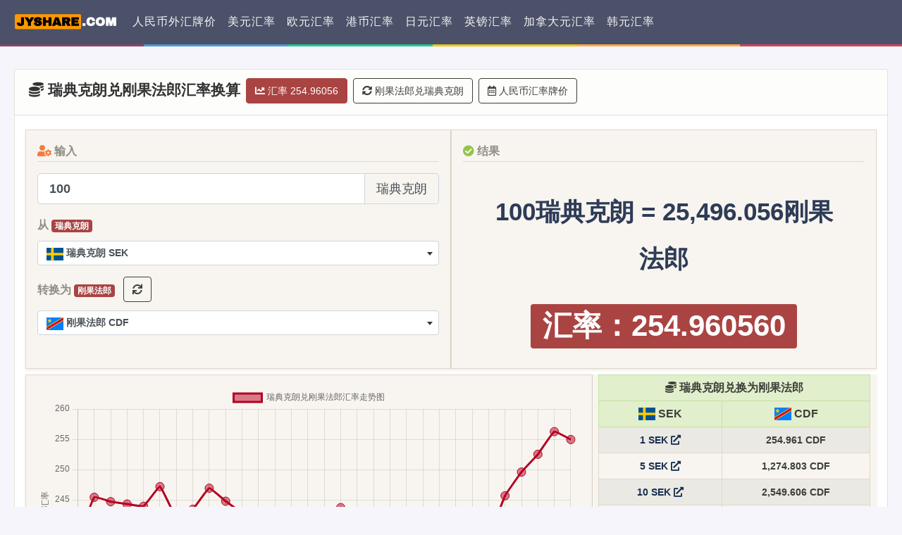

--- FILE ---
content_type: text/html; charset=UTF-8
request_url: https://www.jyshare.com/currencyconverter/SEK/CDF/
body_size: 27529
content:
<!DOCTYPE html>
<html>
<head>
    <meta charset="utf-8">
    <meta name="viewport" content="width=device-width, initial-scale=1">
    
   	<title> 瑞典克朗兑刚果法郎汇率换算 | 菜鸟工具</title>
     	<meta name='robots' content='max-image-preview:large' />
<style id='wp-img-auto-sizes-contain-inline-css' type='text/css'>
img:is([sizes=auto i],[sizes^="auto," i]){contain-intrinsic-size:3000px 1500px}
/*# sourceURL=wp-img-auto-sizes-contain-inline-css */
</style>
<link rel='stylesheet' id='wpProQuiz_front_style-css' href='https://www.jyshare.com/wp-content/plugins/Wp-Pro-Quiz/css/wpProQuiz_front.min.css?ver=0.37' type='text/css' media='all' />
<link rel="canonical" href="https://www.jyshare.com/currencyconverter/" />
<meta name="keywords" content="瑞典克朗兑刚果法郎汇率换算 |">
<meta name="description" content="菜鸟工具-瑞典克朗兑刚果法郎汇率换算 |..">
  <link rel="shortcut icon" href="https://static.jyshare.com/images/c-runoob-logo.ico">  
			
    	
    <!-- Bootstrap Core CSS -->
	<link rel="stylesheet" href="https://static.jyshare.com/assets/css/tool-bs/bootstrap.min.css" >

   <!-- Custom Fonts -->
   <link href="https://static.jyshare.com/assets/fontawesome-free-5.15.4/css/all.min.css" rel="stylesheet">
    <!--[if lt IE 9]> 
        <script src="https://static.jyshare.com/assets/libs/html5.min.js"></script>
        <script src="https://static.jyshare.com/assets/libs/respond.min.js"></script>
    <![endif]-->
    <!-- PHP 代码 -->
    <link rel="stylesheet" href="https://www.jyshare.com/wp-content/themes/toolrunoob2/style.css?version=1.405">

    <script src="https://static.jyshare.com/assets/libs/jquery.min.js"></script>
  <script src="https://static.jyshare.com/assets/libs/clipboard.min.js"></script>
<style id='global-styles-inline-css' type='text/css'>
:root{--wp--preset--aspect-ratio--square: 1;--wp--preset--aspect-ratio--4-3: 4/3;--wp--preset--aspect-ratio--3-4: 3/4;--wp--preset--aspect-ratio--3-2: 3/2;--wp--preset--aspect-ratio--2-3: 2/3;--wp--preset--aspect-ratio--16-9: 16/9;--wp--preset--aspect-ratio--9-16: 9/16;--wp--preset--color--black: #000000;--wp--preset--color--cyan-bluish-gray: #abb8c3;--wp--preset--color--white: #ffffff;--wp--preset--color--pale-pink: #f78da7;--wp--preset--color--vivid-red: #cf2e2e;--wp--preset--color--luminous-vivid-orange: #ff6900;--wp--preset--color--luminous-vivid-amber: #fcb900;--wp--preset--color--light-green-cyan: #7bdcb5;--wp--preset--color--vivid-green-cyan: #00d084;--wp--preset--color--pale-cyan-blue: #8ed1fc;--wp--preset--color--vivid-cyan-blue: #0693e3;--wp--preset--color--vivid-purple: #9b51e0;--wp--preset--gradient--vivid-cyan-blue-to-vivid-purple: linear-gradient(135deg,rgb(6,147,227) 0%,rgb(155,81,224) 100%);--wp--preset--gradient--light-green-cyan-to-vivid-green-cyan: linear-gradient(135deg,rgb(122,220,180) 0%,rgb(0,208,130) 100%);--wp--preset--gradient--luminous-vivid-amber-to-luminous-vivid-orange: linear-gradient(135deg,rgb(252,185,0) 0%,rgb(255,105,0) 100%);--wp--preset--gradient--luminous-vivid-orange-to-vivid-red: linear-gradient(135deg,rgb(255,105,0) 0%,rgb(207,46,46) 100%);--wp--preset--gradient--very-light-gray-to-cyan-bluish-gray: linear-gradient(135deg,rgb(238,238,238) 0%,rgb(169,184,195) 100%);--wp--preset--gradient--cool-to-warm-spectrum: linear-gradient(135deg,rgb(74,234,220) 0%,rgb(151,120,209) 20%,rgb(207,42,186) 40%,rgb(238,44,130) 60%,rgb(251,105,98) 80%,rgb(254,248,76) 100%);--wp--preset--gradient--blush-light-purple: linear-gradient(135deg,rgb(255,206,236) 0%,rgb(152,150,240) 100%);--wp--preset--gradient--blush-bordeaux: linear-gradient(135deg,rgb(254,205,165) 0%,rgb(254,45,45) 50%,rgb(107,0,62) 100%);--wp--preset--gradient--luminous-dusk: linear-gradient(135deg,rgb(255,203,112) 0%,rgb(199,81,192) 50%,rgb(65,88,208) 100%);--wp--preset--gradient--pale-ocean: linear-gradient(135deg,rgb(255,245,203) 0%,rgb(182,227,212) 50%,rgb(51,167,181) 100%);--wp--preset--gradient--electric-grass: linear-gradient(135deg,rgb(202,248,128) 0%,rgb(113,206,126) 100%);--wp--preset--gradient--midnight: linear-gradient(135deg,rgb(2,3,129) 0%,rgb(40,116,252) 100%);--wp--preset--font-size--small: 13px;--wp--preset--font-size--medium: 20px;--wp--preset--font-size--large: 36px;--wp--preset--font-size--x-large: 42px;--wp--preset--spacing--20: 0.44rem;--wp--preset--spacing--30: 0.67rem;--wp--preset--spacing--40: 1rem;--wp--preset--spacing--50: 1.5rem;--wp--preset--spacing--60: 2.25rem;--wp--preset--spacing--70: 3.38rem;--wp--preset--spacing--80: 5.06rem;--wp--preset--shadow--natural: 6px 6px 9px rgba(0, 0, 0, 0.2);--wp--preset--shadow--deep: 12px 12px 50px rgba(0, 0, 0, 0.4);--wp--preset--shadow--sharp: 6px 6px 0px rgba(0, 0, 0, 0.2);--wp--preset--shadow--outlined: 6px 6px 0px -3px rgb(255, 255, 255), 6px 6px rgb(0, 0, 0);--wp--preset--shadow--crisp: 6px 6px 0px rgb(0, 0, 0);}:where(.is-layout-flex){gap: 0.5em;}:where(.is-layout-grid){gap: 0.5em;}body .is-layout-flex{display: flex;}.is-layout-flex{flex-wrap: wrap;align-items: center;}.is-layout-flex > :is(*, div){margin: 0;}body .is-layout-grid{display: grid;}.is-layout-grid > :is(*, div){margin: 0;}:where(.wp-block-columns.is-layout-flex){gap: 2em;}:where(.wp-block-columns.is-layout-grid){gap: 2em;}:where(.wp-block-post-template.is-layout-flex){gap: 1.25em;}:where(.wp-block-post-template.is-layout-grid){gap: 1.25em;}.has-black-color{color: var(--wp--preset--color--black) !important;}.has-cyan-bluish-gray-color{color: var(--wp--preset--color--cyan-bluish-gray) !important;}.has-white-color{color: var(--wp--preset--color--white) !important;}.has-pale-pink-color{color: var(--wp--preset--color--pale-pink) !important;}.has-vivid-red-color{color: var(--wp--preset--color--vivid-red) !important;}.has-luminous-vivid-orange-color{color: var(--wp--preset--color--luminous-vivid-orange) !important;}.has-luminous-vivid-amber-color{color: var(--wp--preset--color--luminous-vivid-amber) !important;}.has-light-green-cyan-color{color: var(--wp--preset--color--light-green-cyan) !important;}.has-vivid-green-cyan-color{color: var(--wp--preset--color--vivid-green-cyan) !important;}.has-pale-cyan-blue-color{color: var(--wp--preset--color--pale-cyan-blue) !important;}.has-vivid-cyan-blue-color{color: var(--wp--preset--color--vivid-cyan-blue) !important;}.has-vivid-purple-color{color: var(--wp--preset--color--vivid-purple) !important;}.has-black-background-color{background-color: var(--wp--preset--color--black) !important;}.has-cyan-bluish-gray-background-color{background-color: var(--wp--preset--color--cyan-bluish-gray) !important;}.has-white-background-color{background-color: var(--wp--preset--color--white) !important;}.has-pale-pink-background-color{background-color: var(--wp--preset--color--pale-pink) !important;}.has-vivid-red-background-color{background-color: var(--wp--preset--color--vivid-red) !important;}.has-luminous-vivid-orange-background-color{background-color: var(--wp--preset--color--luminous-vivid-orange) !important;}.has-luminous-vivid-amber-background-color{background-color: var(--wp--preset--color--luminous-vivid-amber) !important;}.has-light-green-cyan-background-color{background-color: var(--wp--preset--color--light-green-cyan) !important;}.has-vivid-green-cyan-background-color{background-color: var(--wp--preset--color--vivid-green-cyan) !important;}.has-pale-cyan-blue-background-color{background-color: var(--wp--preset--color--pale-cyan-blue) !important;}.has-vivid-cyan-blue-background-color{background-color: var(--wp--preset--color--vivid-cyan-blue) !important;}.has-vivid-purple-background-color{background-color: var(--wp--preset--color--vivid-purple) !important;}.has-black-border-color{border-color: var(--wp--preset--color--black) !important;}.has-cyan-bluish-gray-border-color{border-color: var(--wp--preset--color--cyan-bluish-gray) !important;}.has-white-border-color{border-color: var(--wp--preset--color--white) !important;}.has-pale-pink-border-color{border-color: var(--wp--preset--color--pale-pink) !important;}.has-vivid-red-border-color{border-color: var(--wp--preset--color--vivid-red) !important;}.has-luminous-vivid-orange-border-color{border-color: var(--wp--preset--color--luminous-vivid-orange) !important;}.has-luminous-vivid-amber-border-color{border-color: var(--wp--preset--color--luminous-vivid-amber) !important;}.has-light-green-cyan-border-color{border-color: var(--wp--preset--color--light-green-cyan) !important;}.has-vivid-green-cyan-border-color{border-color: var(--wp--preset--color--vivid-green-cyan) !important;}.has-pale-cyan-blue-border-color{border-color: var(--wp--preset--color--pale-cyan-blue) !important;}.has-vivid-cyan-blue-border-color{border-color: var(--wp--preset--color--vivid-cyan-blue) !important;}.has-vivid-purple-border-color{border-color: var(--wp--preset--color--vivid-purple) !important;}.has-vivid-cyan-blue-to-vivid-purple-gradient-background{background: var(--wp--preset--gradient--vivid-cyan-blue-to-vivid-purple) !important;}.has-light-green-cyan-to-vivid-green-cyan-gradient-background{background: var(--wp--preset--gradient--light-green-cyan-to-vivid-green-cyan) !important;}.has-luminous-vivid-amber-to-luminous-vivid-orange-gradient-background{background: var(--wp--preset--gradient--luminous-vivid-amber-to-luminous-vivid-orange) !important;}.has-luminous-vivid-orange-to-vivid-red-gradient-background{background: var(--wp--preset--gradient--luminous-vivid-orange-to-vivid-red) !important;}.has-very-light-gray-to-cyan-bluish-gray-gradient-background{background: var(--wp--preset--gradient--very-light-gray-to-cyan-bluish-gray) !important;}.has-cool-to-warm-spectrum-gradient-background{background: var(--wp--preset--gradient--cool-to-warm-spectrum) !important;}.has-blush-light-purple-gradient-background{background: var(--wp--preset--gradient--blush-light-purple) !important;}.has-blush-bordeaux-gradient-background{background: var(--wp--preset--gradient--blush-bordeaux) !important;}.has-luminous-dusk-gradient-background{background: var(--wp--preset--gradient--luminous-dusk) !important;}.has-pale-ocean-gradient-background{background: var(--wp--preset--gradient--pale-ocean) !important;}.has-electric-grass-gradient-background{background: var(--wp--preset--gradient--electric-grass) !important;}.has-midnight-gradient-background{background: var(--wp--preset--gradient--midnight) !important;}.has-small-font-size{font-size: var(--wp--preset--font-size--small) !important;}.has-medium-font-size{font-size: var(--wp--preset--font-size--medium) !important;}.has-large-font-size{font-size: var(--wp--preset--font-size--large) !important;}.has-x-large-font-size{font-size: var(--wp--preset--font-size--x-large) !important;}
/*# sourceURL=global-styles-inline-css */
</style>
</head>

<body>
<style>

.navbar-nav .nav-item {
  white-space: nowrap; /* 防止li内部换行 */
}

.navbar-nav .nav-link {
  overflow: hidden;
  text-overflow: ellipsis;
  white-space: nowrap; /* 防止链接文字换行 */
}
.navbar,.page-footer {

background: rgb(75, 81, 104);
border-width: 0px 0px 3px;
border-bottom: 3px solid transparent;
border-image: linear-gradient(90deg, rgb(141, 66, 108) 16%, rgb(81, 153, 211) 16%, rgb(81, 153, 211) 32%, rgb(34, 201, 148) 32%, rgb(34, 201, 148) 48%, rgb(240, 198, 18), 48%, rgb(240, 198, 18), 64%, rgb(255, 171, 77) 64%, rgb(255, 171, 77) 82%, rgb(210, 70, 93) 82%) 1 / 1 / 0 stretch;
}
.page-footer {
  border-top: 3px solid transparent;
  border-width: 3px 0px 0px;
}
</style>
<nav class="navbar navbar-expand-lg fixed-top navbar-dark "> 
  <a class="navbar-brand mr-auto mr-lg-2" href="/">
  <img src="https://static.jyshare.com/images/JYSHARE-COM.png" style="height: 36px;"  class="d-inline-block align-top" alt="菜鸟工具">
     </a>
  <button class="navbar-toggler p-0 border-0" type="button" id="navbarSideCollapse" aria-label="Toggle navigation">
    <span class="navbar-toggler-icon"></span>
  </button>

  <div class="navbar-collapse offcanvas-collapse" id="navbarsExampleDefault">
     
    <ul class="navbar-nav mr-auto">
    
    <li class="nav-item">
	  <a target="_blank" class="nav-link" href="https://www.jyshare.com/rmbquot/">人民币外汇牌价</a>
      </li>
      <li class="nav-item">
	  <a target="_blank" class="nav-link" href="https://www.jyshare.com/currencyconverter/USD/CNY/">美元汇率</a>
      </li>
      <li class="nav-item">
          <a  class="nav-link" href="https://www.jyshare.com/currencyconverter/EUR/CNY/" target="_blank">  欧元汇率</a>
      </li>
      <li class="nav-item">
          <a  class="nav-link" href="https://www.jyshare.com/currencyconverter/HKD/CNY/" target="_blank">  港币汇率</a>
      </li>
      <li class="nav-item">
          <a  class="nav-link" href="https://www.jyshare.com/currencyconverter/JPY/CNY/" target="_blank">  日元汇率</a>
      </li>
      <li class="nav-item">
          <a  class="nav-link" href="https://www.jyshare.com/currencyconverter/GBP/CNY/" target="_blank">  英镑汇率</a>
      </li>
      <li class="nav-item">
          <a  class="nav-link" href="https://www.jyshare.com/currencyconverter/CAD/CNY/" target="_blank">  加拿大元汇率</a>
      </li>
      <li class="nav-item">
          <a  class="nav-link" href="https://www.jyshare.com/currencyconverter/KRW/CNY/" target="_blank">  韩元汇率</a>
      </li>
  </ul>
      </div>
</nav>
<script>
var is_home = false;
</script>
<style>
.runoob-page-content {
    margin: 0 20px;
}

.warning-color {
    color: #fff;
    background-color: #a94442;
    border-color: #a94442;
}

.warning-color:hover {
    color: #fff;
    background-color: #a94442;
    border-color: #a94442;
}
.dataTables_length {
  float:right;
}
  </style>
<div class="runoob-page-content">
    

<script src="https://static.jyshare.com/assets/libs/chart.js-4.5.0/chart.umd.min.js"></script>
<link rel="stylesheet" href="https://static.jyshare.com/assets/select2-bootstrap4-theme/dist/css/select2.min.css">
<link rel="stylesheet" href="https://static.jyshare.com/assets/select2-bootstrap4-theme/dist/select2-bootstrap4.min.css">
<script src="https://static.jyshare.com/assets/select2-bootstrap4-theme/dist/js/select2.full.min.js"></script>
<script src="https://static.jyshare.com/assets/select2-bootstrap4-theme/dist/js/i18n/zh-CN.js"></script>


<div class="row">


<div class="col-md-12">
    <div class="card">
            <div class="card-header">
        <form class="form-inline" role="form">
       
          <h4 class="font-weight-bold"><i class="fas fa-coins"></i> 瑞典克朗兑刚果法郎汇率换算</h4>
            
            
<button type="button" class="btn btn-warning warning-color  mb-1 ml-2">
<i class="fas fa-chart-line"></i> 汇率 254.96056</button>
<a href="/currencyconverter/CDF/SEK/" target="_blank" class="btn btn-outline-dark mb-1 ml-2" ><i class="fas fa-sync-alt"></i> 刚果法郎兑瑞典克朗</a>
           
          <a href="https://www.jyshare.com/rmbquot/" target="_blank" class="btn btn-outline-dark mb-1 ml-2" ><i class="far fa-calendar-alt"></i> 人民币汇率牌价</a> 
        <!--<button type="button" class="btn btn-danger mb-1 ml-2" onclick="resetAll()"><i class="far fa-trash-alt"></i> 清除数据</button> -->
        </form>
      </div>
      <div class="card-body font-weight-bold">
          <div class="form-row">
          
            <div class="col-md-6 border shadow-sm p-3 mb-2 bg-light ">
            <div class="form-group mb-3 font-weight-bold text-secondary border-bottom" style="font-size: 16px;"><i class="fas fa-user-cog text-warning"></i> 输入</div>
              <div class="form-group">
               
                <div class="input-group input-group-lg mb-3">
                  <input type="number" value="100" id="userInput" class="form-control font-weight-bold" placeholder="输入数字">
                  <div class="input-group-append">
                    <span class="input-group-text" id="unitFrom"></span>
                  </div>
                </div>
              </div>
              <div class="form-group">
                <label for="exampleFormControlSelect1" class="text-secondary" style="font-size: 16px;">从 <span class="badge badge-warning warning-color" id="unit1"></span></label>
                <select class="form-control js-select-matcher-start" data-live-search="true"  id="selectfromtime1">
                                      <option value="1"  >人民币 CNY</option>
                                      <option value="0.1438"  >美元 USD</option>
                                      <option value="22.0263"  >日元 JPY</option>
                                      <option value="0.1203"  >欧元 EUR</option>
                                      <option value="0.1042"  >英镑 GBP</option>
                                      <option value="1.1226"  >港币 HKD</option>
                                      <option value="207.8138"  >韩国元 KRW</option>
                                      <option value="0.2043"  >澳大利亚元 AUD</option>
                                      <option value="0.1942"  >加拿大元 CAD</option>
                                      <option value="0.1817"  >新加坡元 SGD</option>
                                      <option value="1.1143"  >保加利亚列弗 BGN</option>
                                      <option value="2.9343"  >捷克货币 CZK</option>
                                      <option value="0.8972"  >丹麦克朗 DKK</option>
                                      <option value="46.1021"  >匈牙利福林 HUF</option>
                                      <option value="0.5059"  >波兰兹罗提 PLN</option>
                                      <option value="0.6128"  >罗马尼亚新列伊 RON</option>
                                      <option value="1.2703" selected >瑞典克朗 SEK</option>
                                      <option value="0.1101"  >瑞士法郎 CHF</option>
                                      <option value="1.3701"  >挪威克朗 NOK</option>
                                      <option value="0.9061"  >克罗地亚库纳 HRK</option>
                                      <option value="10.9769"  >卢布 RUB</option>
                                      <option value="6.2305"  >土耳其里拉 TRY</option>
                                      <option value="0.7592"  >巴西雷亚尔 BRL</option>
                                      <option value="2409.6386"  >印度尼西亚卢比 IDR</option>
                                      <option value="0.4432"  >以色列谢克尔 ILS</option>
                                      <option value="13.181"  >印度卢比 INR</option>
                                      <option value="2.49"  >墨西哥比索 MXN</option>
                                      <option value="0.5687"  >林吉特 MYR</option>
                                      <option value="0.2375"  >新西兰元 NZD</option>
                                      <option value="8.4962"  >菲律宾比索 PHP</option>
                                      <option value="4.478"  >泰国铢 THB</option>
                                      <option value="2.2549"  >南非兰特 ZAR</option>
                                      <option value="17.4141"  >冰岛克朗 ISK</option>
                                      <option value="4.5269"  >新台币 TWD</option>
                                      <option value="1.1563"  >澳门元 MOP</option>
                                      <option value="3.6804"  >津巴布韦币 ZWL</option>
                                      <option value="0.5282"  >阿联酋迪拉姆流通铸币 AED</option>
                                      <option value="9.4039"  >阿富汗尼 AFN</option>
                                      <option value="11.6213"  >阿尔巴尼亚列克 ALL</option>
                                      <option value="54.5196"  >亚美尼亚德拉姆 AMD</option>
                                      <option value="136.639"  >安哥拉宽扎 AOA</option>
                                      <option value="208.8834"  >阿根廷比索 ARS</option>
                                      <option value="0.2575"  >阿鲁巴弗罗林 AWG</option>
                                      <option value="0.2445"  >阿塞拜疆马纳特 AZN</option>
                                      <option value="0.2352"  >波黑马克 BAM</option>
                                      <option value="0.2877"  >巴巴多斯元 BBD</option>
                                      <option value="17.5774"  >孟加拉塔卡 BDT</option>
                                      <option value="0.05408"  >巴林 BHD</option>
                                      <option value="426.6136"  >布隆迪法郎 BIF</option>
                                      <option value="0.1438"  >百慕大群岛元 BMD</option>
                                      <option value="0.1817"  >文莱元 BND</option>
                                      <option value="0.9949"  >玻利维亚诺 BOB</option>
                                      <option value="0.1438"  >巴哈马元 BSD</option>
                                      <option value="13.181"  >不丹努尔特鲁姆 BTN</option>
                                      <option value="2.0309"  >博茨瓦纳普拉 BWP</option>
                                      <option value="0.4074"  >白俄罗斯卢布 BYN</option>
                                      <option value="0.2877"  >伯利兹元 BZD</option>
                                      <option value="323.8764"  >刚果法郎 CDF</option>
                                      <option value="124.3112"  >智利比索 CLP</option>
                                      <option value="527.6116"  >哥伦比亚比索 COP</option>
                                      <option value="71.2247"  >哥斯达黎加科朗 CRC</option>
                                      <option value="3.452"  >古巴比索 CUP</option>
                                      <option value="13.2611"  >佛得角埃斯库多 CVE</option>
                                      <option value="25.5624"  >吉布提法郎 DJF</option>
                                      <option value="9.0444"  >多米尼加比索 DOP</option>
                                      <option value="18.5735"  >阿尔及利亚 DZD</option>
                                      <option value="6.7377"  >埃及镑 EGP</option>
                                      <option value="2.1575"  >厄立特里亚纳克法 ERN</option>
                                      <option value="22.2271"  >以太币 ETB</option>
                                      <option value="0.3143"  >斐济元 FJD</option>
                                      <option value="0.1042"  >福克兰镑 FKP</option>
                                      <option value="0.3872"  >格鲁吉亚拉里 GEL</option>
                                      <option value="0.1042"  >根西岛镑 GGP</option>
                                      <option value="1.5751"  >加纳塞地 GHS</option>
                                      <option value="0.1042"  >直布罗陀镑 GIP</option>
                                      <option value="10.6655"  >冈比亚达拉西 GMD</option>
                                      <option value="1259.0117"  >几内亚法郎 GNF</option>
                                      <option value="1.1031"  >危地马拉格查尔 GTQ</option>
                                      <option value="30.0985"  >圭亚那元 GYD</option>
                                      <option value="3.7934"  >洪都拉斯伦皮拉 HNL</option>
                                      <option value="18.8427"  >海地古德 HTG</option>
                                      <option value="0.1042"  >ERC20代币 IMP</option>
                                      <option value="188.3131"  >伊拉克第纳尔 IQD</option>
                                      <option value="155819.6849"  >伊朗里亚尔 IRR</option>
                                      <option value="0.1042"  >泽西英镑 JEP</option>
                                      <option value="22.5514"  >牙买加元 JMD</option>
                                      <option value="0.102"  >约旦第纳尔 JOD</option>
                                      <option value="18.57"  >肯尼亚先令 KES</option>
                                      <option value="12.5774"  >吉尔吉斯斯坦索姆 KGS</option>
                                      <option value="578.0347"  >柬埔寨瑞尔 KHR</option>
                                      <option value="0.2043"  >基里巴斯元 KID</option>
                                      <option value="59.167"  >科摩罗法郎 KMF</option>
                                      <option value="0.1199"  >开曼群岛元 KYD</option>
                                      <option value="0.04385"  >科威特第纳尔 KWD</option>
                                      <option value="72.316"  >坚戈 KZT</option>
                                      <option value="3106.6458"  >老挝基普 LAK</option>
                                      <option value="12873.1748"  >黎巴嫩镑 LBP</option>
                                      <option value="44.562"  >斯里兰卡卢比 LKR</option>
                                      <option value="26.5957"  >利比里亚元 LRD</option>
                                      <option value="2.2548"  >莱索托洛蒂 LSL</option>
                                      <option value="0.9053"  >利比亚第纳尔 LYD</option>
                                      <option value="1.301"  >摩洛哥迪拉姆 MAD</option>
                                      <option value="2.4127"  >列伊 MDL</option>
                                      <option value="642.9326"  >阿里亚里 MGA</option>
                                      <option value="7.4178"  >马其顿第纳尔 MKD</option>
                                      <option value="302.0674"  >缅甸元 MMK</option>
                                      <option value="512.8205"  >蒙古图格里克 MNT</option>
                                      <option value="5.759"  >毛里塔尼亚乌吉亚 MRU</option>
                                      <option value="6.4505"  >毛里求斯卢比 MUR</option>
                                      <option value="2.2209"  >马尔代夫拉菲亚 MVR</option>
                                      <option value="250.4099"  >马拉维克瓦查 MWK</option>
                                      <option value="9.1502"  >莫桑比克梅蒂卡尔 MZN</option>
                                      <option value="2.2548"  >纳米比亚元 NAD</option>
                                      <option value="198.6951"  >尼日利亚奈拉 NGN</option>
                                      <option value="5.2923"  >尼加拉瓜科多巴 NIO</option>
                                      <option value="21.0895"  >尼泊尔卢比 NPR</option>
                                      <option value="0.0553"  >阿曼里亚尔 OMR</option>
                                      <option value="0.1438"  >巴拿马巴波亚 PAB</option>
                                      <option value="0.4809"  >秘鲁新索尔 PEN</option>
                                      <option value="0.6166"  >巴布亚新几内亚基那 PGK</option>
                                      <option value="40.2512"  >巴基斯坦卢比 PKR</option>
                                      <option value="967.1536"  >巴拉圭瓜拉尼 PYG</option>
                                      <option value="0.5236"  >卡塔尔里亚尔 QAR</option>
                                      <option value="14.2102"  >塞尔维亚第纳尔 RSD</option>
                                      <option value="209.9813"  >卢旺达法郎 RWF</option>
                                      <option value="0.5394"  >沙特阿拉伯 SAR</option>
                                      <option value="1.1972"  >所罗门群岛元 SBD</option>
                                      <option value="2.0355"  >塞舌尔卢比 SCR</option>
                                      <option value="73.6365"  >苏丹镑 SDG</option>
                                      <option value="0.1042"  >圣赫勒拿镑 SHP</option>
                                      <option value="3.4982"  >数字货币 SLE</option>
                                      <option value="3498.1874"  >塞拉利昂 SLL</option>
                                      <option value="82.1001"  >索马里先令 SOS</option>
                                      <option value="5.4819"  >苏里南元 SRD</option>
                                      <option value="669.9334"  >南苏丹镑 SSP</option>
                                      <option value="2.9465"  >圣多美多布拉 STN</option>
                                      <option value="16.2498"  >叙利亚镑 SYP</option>
                                      <option value="2.2548"  >斯威士兰里兰吉尼 SZL</option>
                                      <option value="1.3406"  >塔吉克斯坦索莫尼 TJS</option>
                                      <option value="0.5036"  >土库曼斯坦马纳特 TMT</option>
                                      <option value="0.4082"  >突尼斯第纳尔 TND</option>
                                      <option value="0.3396"  >汤币 TOP</option>
                                      <option value="0.9733"  >特立尼达多巴哥元 TTD</option>
                                      <option value="0.2043"  >图瓦卢元 TVD</option>
                                      <option value="364.3924"  >坦桑尼亚先令 TZS</option>
                                      <option value="6.1677"  >乌克兰格里夫纳 UAH</option>
                                      <option value="511.7489"  >乌干达先令 UGX</option>
                                      <option value="5.4431"  >乌拉圭比索 UYU</option>
                                      <option value="1751.5436"  >乌兹别克斯坦索姆 UZS</option>
                                      <option value="52.875"  >玻利瓦尔 VES</option>
                                      <option value="3759.3985"  >越南盾 VND</option>
                                      <option value="17.1555"  >瓦努阿图瓦图 VUV</option>
                                      <option value="0.3867"  >萨摩亚塔拉 WST</option>
                                      <option value="2.8582"  >赞比亚克瓦查 ZMW</option>
                                      <option value="78.8894"  >中非共同体法郎 XAF</option>
                                      <option value="0.3884"  >东加勒比元 XCD</option>
                                      <option value="0.103"  >特别提款权 XDR</option>
                                      <option value="78.8894"  >西非共同体法郎 XOF</option>
                                      <option value="14.3516"  >太平洋法郎 XPF</option>
                                      <option value="34.2523"  >也门里亚尔 YER</option>
                                 
                  </select>
              </div>
           
             
              <div class="form-group">
                <label for="exampleFormControlSelect1" class="text-secondary" style="font-size: 16px;">转换为 <span class="badge badge-warning warning-color" id="unit2"></span>
                <button type="button" class="btn btn-outline-dark mb-1 ml-2" onclick="exchangeTool()"><i class="fas fa-sync"></i> </button>
              </label>
                <select class="form-control js-select-matcher-start" data-live-search="true"  id="selectfromtime2">
                                  <option value="1"  >人民币 CNY</option>
                                    <option value="0.1438"  >美元 USD</option>
                                    <option value="22.0263"  >日元 JPY</option>
                                    <option value="0.1203"  >欧元 EUR</option>
                                    <option value="0.1042"  >英镑 GBP</option>
                                    <option value="1.1226"  >港币 HKD</option>
                                    <option value="207.8138"  >韩国元 KRW</option>
                                    <option value="0.2043"  >澳大利亚元 AUD</option>
                                    <option value="0.1942"  >加拿大元 CAD</option>
                                    <option value="0.1817"  >新加坡元 SGD</option>
                                    <option value="1.1143"  >保加利亚列弗 BGN</option>
                                    <option value="2.9343"  >捷克货币 CZK</option>
                                    <option value="0.8972"  >丹麦克朗 DKK</option>
                                    <option value="46.1021"  >匈牙利福林 HUF</option>
                                    <option value="0.5059"  >波兰兹罗提 PLN</option>
                                    <option value="0.6128"  >罗马尼亚新列伊 RON</option>
                                    <option value="1.2703"  >瑞典克朗 SEK</option>
                                    <option value="0.1101"  >瑞士法郎 CHF</option>
                                    <option value="1.3701"  >挪威克朗 NOK</option>
                                    <option value="0.9061"  >克罗地亚库纳 HRK</option>
                                    <option value="10.9769"  >卢布 RUB</option>
                                    <option value="6.2305"  >土耳其里拉 TRY</option>
                                    <option value="0.7592"  >巴西雷亚尔 BRL</option>
                                    <option value="2409.6386"  >印度尼西亚卢比 IDR</option>
                                    <option value="0.4432"  >以色列谢克尔 ILS</option>
                                    <option value="13.181"  >印度卢比 INR</option>
                                    <option value="2.49"  >墨西哥比索 MXN</option>
                                    <option value="0.5687"  >林吉特 MYR</option>
                                    <option value="0.2375"  >新西兰元 NZD</option>
                                    <option value="8.4962"  >菲律宾比索 PHP</option>
                                    <option value="4.478"  >泰国铢 THB</option>
                                    <option value="2.2549"  >南非兰特 ZAR</option>
                                    <option value="17.4141"  >冰岛克朗 ISK</option>
                                    <option value="4.5269"  >新台币 TWD</option>
                                    <option value="1.1563"  >澳门元 MOP</option>
                                    <option value="3.6804"  >津巴布韦币 ZWL</option>
                                    <option value="0.5282"  >阿联酋迪拉姆流通铸币 AED</option>
                                    <option value="9.4039"  >阿富汗尼 AFN</option>
                                    <option value="11.6213"  >阿尔巴尼亚列克 ALL</option>
                                    <option value="54.5196"  >亚美尼亚德拉姆 AMD</option>
                                    <option value="136.639"  >安哥拉宽扎 AOA</option>
                                    <option value="208.8834"  >阿根廷比索 ARS</option>
                                    <option value="0.2575"  >阿鲁巴弗罗林 AWG</option>
                                    <option value="0.2445"  >阿塞拜疆马纳特 AZN</option>
                                    <option value="0.2352"  >波黑马克 BAM</option>
                                    <option value="0.2877"  >巴巴多斯元 BBD</option>
                                    <option value="17.5774"  >孟加拉塔卡 BDT</option>
                                    <option value="0.05408"  >巴林 BHD</option>
                                    <option value="426.6136"  >布隆迪法郎 BIF</option>
                                    <option value="0.1438"  >百慕大群岛元 BMD</option>
                                    <option value="0.1817"  >文莱元 BND</option>
                                    <option value="0.9949"  >玻利维亚诺 BOB</option>
                                    <option value="0.1438"  >巴哈马元 BSD</option>
                                    <option value="13.181"  >不丹努尔特鲁姆 BTN</option>
                                    <option value="2.0309"  >博茨瓦纳普拉 BWP</option>
                                    <option value="0.4074"  >白俄罗斯卢布 BYN</option>
                                    <option value="0.2877"  >伯利兹元 BZD</option>
                                    <option value="323.8764" selected >刚果法郎 CDF</option>
                                    <option value="124.3112"  >智利比索 CLP</option>
                                    <option value="527.6116"  >哥伦比亚比索 COP</option>
                                    <option value="71.2247"  >哥斯达黎加科朗 CRC</option>
                                    <option value="3.452"  >古巴比索 CUP</option>
                                    <option value="13.2611"  >佛得角埃斯库多 CVE</option>
                                    <option value="25.5624"  >吉布提法郎 DJF</option>
                                    <option value="9.0444"  >多米尼加比索 DOP</option>
                                    <option value="18.5735"  >阿尔及利亚 DZD</option>
                                    <option value="6.7377"  >埃及镑 EGP</option>
                                    <option value="2.1575"  >厄立特里亚纳克法 ERN</option>
                                    <option value="22.2271"  >以太币 ETB</option>
                                    <option value="0.3143"  >斐济元 FJD</option>
                                    <option value="0.1042"  >福克兰镑 FKP</option>
                                    <option value="0.3872"  >格鲁吉亚拉里 GEL</option>
                                    <option value="0.1042"  >根西岛镑 GGP</option>
                                    <option value="1.5751"  >加纳塞地 GHS</option>
                                    <option value="0.1042"  >直布罗陀镑 GIP</option>
                                    <option value="10.6655"  >冈比亚达拉西 GMD</option>
                                    <option value="1259.0117"  >几内亚法郎 GNF</option>
                                    <option value="1.1031"  >危地马拉格查尔 GTQ</option>
                                    <option value="30.0985"  >圭亚那元 GYD</option>
                                    <option value="3.7934"  >洪都拉斯伦皮拉 HNL</option>
                                    <option value="18.8427"  >海地古德 HTG</option>
                                    <option value="0.1042"  >ERC20代币 IMP</option>
                                    <option value="188.3131"  >伊拉克第纳尔 IQD</option>
                                    <option value="155819.6849"  >伊朗里亚尔 IRR</option>
                                    <option value="0.1042"  >泽西英镑 JEP</option>
                                    <option value="22.5514"  >牙买加元 JMD</option>
                                    <option value="0.102"  >约旦第纳尔 JOD</option>
                                    <option value="18.57"  >肯尼亚先令 KES</option>
                                    <option value="12.5774"  >吉尔吉斯斯坦索姆 KGS</option>
                                    <option value="578.0347"  >柬埔寨瑞尔 KHR</option>
                                    <option value="0.2043"  >基里巴斯元 KID</option>
                                    <option value="59.167"  >科摩罗法郎 KMF</option>
                                    <option value="0.1199"  >开曼群岛元 KYD</option>
                                    <option value="0.04385"  >科威特第纳尔 KWD</option>
                                    <option value="72.316"  >坚戈 KZT</option>
                                    <option value="3106.6458"  >老挝基普 LAK</option>
                                    <option value="12873.1748"  >黎巴嫩镑 LBP</option>
                                    <option value="44.562"  >斯里兰卡卢比 LKR</option>
                                    <option value="26.5957"  >利比里亚元 LRD</option>
                                    <option value="2.2548"  >莱索托洛蒂 LSL</option>
                                    <option value="0.9053"  >利比亚第纳尔 LYD</option>
                                    <option value="1.301"  >摩洛哥迪拉姆 MAD</option>
                                    <option value="2.4127"  >列伊 MDL</option>
                                    <option value="642.9326"  >阿里亚里 MGA</option>
                                    <option value="7.4178"  >马其顿第纳尔 MKD</option>
                                    <option value="302.0674"  >缅甸元 MMK</option>
                                    <option value="512.8205"  >蒙古图格里克 MNT</option>
                                    <option value="5.759"  >毛里塔尼亚乌吉亚 MRU</option>
                                    <option value="6.4505"  >毛里求斯卢比 MUR</option>
                                    <option value="2.2209"  >马尔代夫拉菲亚 MVR</option>
                                    <option value="250.4099"  >马拉维克瓦查 MWK</option>
                                    <option value="9.1502"  >莫桑比克梅蒂卡尔 MZN</option>
                                    <option value="2.2548"  >纳米比亚元 NAD</option>
                                    <option value="198.6951"  >尼日利亚奈拉 NGN</option>
                                    <option value="5.2923"  >尼加拉瓜科多巴 NIO</option>
                                    <option value="21.0895"  >尼泊尔卢比 NPR</option>
                                    <option value="0.0553"  >阿曼里亚尔 OMR</option>
                                    <option value="0.1438"  >巴拿马巴波亚 PAB</option>
                                    <option value="0.4809"  >秘鲁新索尔 PEN</option>
                                    <option value="0.6166"  >巴布亚新几内亚基那 PGK</option>
                                    <option value="40.2512"  >巴基斯坦卢比 PKR</option>
                                    <option value="967.1536"  >巴拉圭瓜拉尼 PYG</option>
                                    <option value="0.5236"  >卡塔尔里亚尔 QAR</option>
                                    <option value="14.2102"  >塞尔维亚第纳尔 RSD</option>
                                    <option value="209.9813"  >卢旺达法郎 RWF</option>
                                    <option value="0.5394"  >沙特阿拉伯 SAR</option>
                                    <option value="1.1972"  >所罗门群岛元 SBD</option>
                                    <option value="2.0355"  >塞舌尔卢比 SCR</option>
                                    <option value="73.6365"  >苏丹镑 SDG</option>
                                    <option value="0.1042"  >圣赫勒拿镑 SHP</option>
                                    <option value="3.4982"  >数字货币 SLE</option>
                                    <option value="3498.1874"  >塞拉利昂 SLL</option>
                                    <option value="82.1001"  >索马里先令 SOS</option>
                                    <option value="5.4819"  >苏里南元 SRD</option>
                                    <option value="669.9334"  >南苏丹镑 SSP</option>
                                    <option value="2.9465"  >圣多美多布拉 STN</option>
                                    <option value="16.2498"  >叙利亚镑 SYP</option>
                                    <option value="2.2548"  >斯威士兰里兰吉尼 SZL</option>
                                    <option value="1.3406"  >塔吉克斯坦索莫尼 TJS</option>
                                    <option value="0.5036"  >土库曼斯坦马纳特 TMT</option>
                                    <option value="0.4082"  >突尼斯第纳尔 TND</option>
                                    <option value="0.3396"  >汤币 TOP</option>
                                    <option value="0.9733"  >特立尼达多巴哥元 TTD</option>
                                    <option value="0.2043"  >图瓦卢元 TVD</option>
                                    <option value="364.3924"  >坦桑尼亚先令 TZS</option>
                                    <option value="6.1677"  >乌克兰格里夫纳 UAH</option>
                                    <option value="511.7489"  >乌干达先令 UGX</option>
                                    <option value="5.4431"  >乌拉圭比索 UYU</option>
                                    <option value="1751.5436"  >乌兹别克斯坦索姆 UZS</option>
                                    <option value="52.875"  >玻利瓦尔 VES</option>
                                    <option value="3759.3985"  >越南盾 VND</option>
                                    <option value="17.1555"  >瓦努阿图瓦图 VUV</option>
                                    <option value="0.3867"  >萨摩亚塔拉 WST</option>
                                    <option value="2.8582"  >赞比亚克瓦查 ZMW</option>
                                    <option value="78.8894"  >中非共同体法郎 XAF</option>
                                    <option value="0.3884"  >东加勒比元 XCD</option>
                                    <option value="0.103"  >特别提款权 XDR</option>
                                    <option value="78.8894"  >西非共同体法郎 XOF</option>
                                    <option value="14.3516"  >太平洋法郎 XPF</option>
                                    <option value="34.2523"  >也门里亚尔 YER</option>
                                    </select>
              </div>
              <div class="form-group d-none" >
              <label for="convertResult" class="font-weight-bold text-primary" style="font-size: 16px;">转换结果：</label>
                <div class="input-group input-group-lg mb-3">
                  <input type="text"  id="convertResult" readonly class="form-control" placeholder="转换结果">
                 <!-- <div class="input-group-append">
                    <span class="input-group-text" id="unitTo"></span>
                  </div>
                  -->
                </div>
              </div>
              
            </div>

            <div class="col-md-6 border shadow-sm p-3 mb-2 bg-light align-middle">
              <div class="form-group mb-3 font-weight-bold text-secondary border-bottom" style="font-size: 16px;"><i class="fas fa-check-circle text-success"></i> 结果</div>
              <div class="card-title display-4 font-weight-bold text-primary" id="resultDesc" style="text-align:center;margin: 30px;"><span class="font-weight-bold" style="color:rgb(46, 60, 87);font-size:2.2rem;">生成结果...</span></div>
              <div class="card-title display-4 font-weight-bold" style="text-align:center;"><span class="badge badge-warning warning-color"  id="coinrate" style="white-space: break-spaces;"></span></div>
              
            </div>
<!-- 绘图1-->
<div class="col-md-8 border shadow-sm p-3 mb-2 bg-light" style="display:none;">
<canvas id="container_chart"></canvas>
</div>
<div class="col-md-4 px-2 table-responsive shadow-sm  mb-2 bg-light" style="display:none;">
<table class="table table-striped table-bordered table-sm text-center font-weight-bold"  id="rateDataTable">
<tr class="text-dark table-success" style="font-size:16px;"><td colspan="3" ><i class="fas fa-chart-line"></i> 瑞典克朗兑刚果法郎历史汇率</td></tr>
  <tr>
  <td>汇率</td>
  <td>100 瑞典克朗兑刚果法郎值</td>
  <td>日期</td>
   </tr>
   <tr><td>254.96056</td><td>25496.056</td><td>2026-01-30</td></tr><tr><td>256.269855</td><td>25626.9855</td><td>2026-01-29</td></tr><tr><td>252.52856</td><td>25252.856</td><td>2026-01-28</td></tr><tr><td>249.595743</td><td>24959.5743</td><td>2026-01-27</td></tr><tr><td>245.686694</td><td>24568.6694</td><td>2026-01-26</td></tr><tr><td>238.66731</td><td>23866.731</td><td>2026-01-25</td></tr><tr><td>234.263479</td><td>23426.3479</td><td>2026-01-24</td></tr><tr><td>239.109933</td><td>23910.9933</td><td>2026-01-23</td></tr><tr><td>237.423201</td><td>23742.3201</td><td>2026-01-22</td></tr><tr><td>241.473189</td><td>24147.3189</td><td>2026-01-21</td></tr></table>

</div>
<!-- 绘图2-->
          </div>
        
      </div>
    </div>
  </div>
<!-- 相关工具1-->

    <!-- axxx -->

<!-- axxx -->
<!-- 相关工具2-->


<link rel="stylesheet" href="https://static.jyshare.com/assets/DataTables/DataTables-1.12.1/css/dataTables.bootstrap4.min.css">
<script src="https://static.jyshare.com/assets/DataTables/DataTables-1.12.1/js/jquery.dataTables.min.js"></script>
<script src="https://static.jyshare.com/assets/DataTables/DataTables-1.12.1/js/dataTables.bootstrap4.js"></script>
<style>
div.dataTables_wrapper div.dataTables_filter {
    text-align: left; 
}
</style>

  <div class="col-md-12 mt-2 mb-4">
    <div id="about" class="card">
      <div class="card-header">
      <h4>
    <i class="fas fa-coins"></i>  下表为 100 瑞典克朗对应其他货币的汇率牌价
      </h4>
        </div>
      <div class="card-body">
       

  <div class="table-responsive">
  <table  class="table table-striped table-bordered table-sm" id="rateTable" >
  <thead><tr class="thead-light">
          <th><i class="fas fa-sort-alpha-up"></i> 货币代码</th>
          <th><i class="fas fa-coins"></i> 货币名称</th>
          <th><i class="fas fa-percent"></i> 汇率</th>
       
            <th><i class="fas fa-funnel-dollar"></i> 100  瑞典克朗兑换值</th>
            <th><i class="fas fa-cube"></i> 换算工具</th>
        </tr>
      </thead><tbody  class="font-weight-bold text-secondary">       
        <tr>

          <td>CNY</td>
          <td>人民币</td>
           <td>0.787216</td>
            <td>78.721562</td>
            <td><a href="/currencyconverter/SEK/CNY/" target="_blank"><strong>SEK/CNY <i class="fas fa-external-link-alt"></i></strong></a></td>
          
        </tr>
        <tr>

          <td>USD</td>
          <td>美元</td>
           <td>0.113202</td>
            <td>11.320161</td>
            <td><a href="/currencyconverter/SEK/USD/" target="_blank"><strong>SEK/USD <i class="fas fa-external-link-alt"></i></strong></a></td>
          
        </tr>
        <tr>

          <td>JPY</td>
          <td>日元</td>
           <td>17.339447</td>
            <td>1733.944737</td>
            <td><a href="/currencyconverter/SEK/JPY/" target="_blank"><strong>SEK/JPY <i class="fas fa-external-link-alt"></i></strong></a></td>
          
        </tr>
        <tr>

          <td>EUR</td>
          <td>欧元</td>
           <td>0.094702</td>
            <td>9.470204</td>
            <td><a href="/currencyconverter/SEK/EUR/" target="_blank"><strong>SEK/EUR <i class="fas fa-external-link-alt"></i></strong></a></td>
          
        </tr>
        <tr>

          <td>GBP</td>
          <td>英镑</td>
           <td>0.082028</td>
            <td>8.202787</td>
            <td><a href="/currencyconverter/SEK/GBP/" target="_blank"><strong>SEK/GBP <i class="fas fa-external-link-alt"></i></strong></a></td>
          
        </tr>
        <tr>

          <td>HKD</td>
          <td>港币</td>
           <td>0.883728</td>
            <td>88.372825</td>
            <td><a href="/currencyconverter/SEK/HKD/" target="_blank"><strong>SEK/HKD <i class="fas fa-external-link-alt"></i></strong></a></td>
          
        </tr>
        <tr>

          <td>KRW</td>
          <td>韩国元</td>
           <td>163.594269</td>
            <td>16359.426907</td>
            <td><a href="/currencyconverter/SEK/KRW/" target="_blank"><strong>SEK/KRW <i class="fas fa-external-link-alt"></i></strong></a></td>
          
        </tr>
        <tr>

          <td>AUD</td>
          <td>澳大利亚元</td>
           <td>0.160828</td>
            <td>16.082815</td>
            <td><a href="/currencyconverter/SEK/AUD/" target="_blank"><strong>SEK/AUD <i class="fas fa-external-link-alt"></i></strong></a></td>
          
        </tr>
        <tr>

          <td>CAD</td>
          <td>加拿大元</td>
           <td>0.152877</td>
            <td>15.287727</td>
            <td><a href="/currencyconverter/SEK/CAD/" target="_blank"><strong>SEK/CAD <i class="fas fa-external-link-alt"></i></strong></a></td>
          
        </tr>
        <tr>

          <td>SGD</td>
          <td>新加坡元</td>
           <td>0.143037</td>
            <td>14.303708</td>
            <td><a href="/currencyconverter/SEK/SGD/" target="_blank"><strong>SEK/SGD <i class="fas fa-external-link-alt"></i></strong></a></td>
          
        </tr>
        <tr>

          <td>BGN</td>
          <td>保加利亚列弗</td>
           <td>0.877194</td>
            <td>87.719436</td>
            <td><a href="/currencyconverter/SEK/BGN/" target="_blank"><strong>SEK/BGN <i class="fas fa-external-link-alt"></i></strong></a></td>
          
        </tr>
        <tr>

          <td>CZK</td>
          <td>捷克货币</td>
           <td>2.309927</td>
            <td>230.992679</td>
            <td><a href="/currencyconverter/SEK/CZK/" target="_blank"><strong>SEK/CZK <i class="fas fa-external-link-alt"></i></strong></a></td>
          
        </tr>
        <tr>

          <td>DKK</td>
          <td>丹麦克朗</td>
           <td>0.70629</td>
            <td>70.628985</td>
            <td><a href="/currencyconverter/SEK/DKK/" target="_blank"><strong>SEK/DKK <i class="fas fa-external-link-alt"></i></strong></a></td>
          
        </tr>
        <tr>

          <td>HUF</td>
          <td>匈牙利福林</td>
           <td>36.292293</td>
            <td>3629.229316</td>
            <td><a href="/currencyconverter/SEK/HUF/" target="_blank"><strong>SEK/HUF <i class="fas fa-external-link-alt"></i></strong></a></td>
          
        </tr>
        <tr>

          <td>PLN</td>
          <td>波兰兹罗提</td>
           <td>0.398252</td>
            <td>39.825238</td>
            <td><a href="/currencyconverter/SEK/PLN/" target="_blank"><strong>SEK/PLN <i class="fas fa-external-link-alt"></i></strong></a></td>
          
        </tr>
        <tr>

          <td>RON</td>
          <td>罗马尼亚新列伊</td>
           <td>0.482406</td>
            <td>48.240573</td>
            <td><a href="/currencyconverter/SEK/RON/" target="_blank"><strong>SEK/RON <i class="fas fa-external-link-alt"></i></strong></a></td>
          
        </tr>
        <tr>

          <td>CHF</td>
          <td>瑞士法郎</td>
           <td>0.086672</td>
            <td>8.667244</td>
            <td><a href="/currencyconverter/SEK/CHF/" target="_blank"><strong>SEK/CHF <i class="fas fa-external-link-alt"></i></strong></a></td>
          
        </tr>
        <tr>

          <td>NOK</td>
          <td>挪威克朗</td>
           <td>1.078564</td>
            <td>107.856412</td>
            <td><a href="/currencyconverter/SEK/NOK/" target="_blank"><strong>SEK/NOK <i class="fas fa-external-link-alt"></i></strong></a></td>
          
        </tr>
        <tr>

          <td>HRK</td>
          <td>克罗地亚库纳</td>
           <td>0.713296</td>
            <td>71.329607</td>
            <td><a href="/currencyconverter/SEK/HRK/" target="_blank"><strong>SEK/HRK <i class="fas fa-external-link-alt"></i></strong></a></td>
          
        </tr>
        <tr>

          <td>RUB</td>
          <td>卢布</td>
           <td>8.641187</td>
            <td>864.118712</td>
            <td><a href="/currencyconverter/SEK/RUB/" target="_blank"><strong>SEK/RUB <i class="fas fa-external-link-alt"></i></strong></a></td>
          
        </tr>
        <tr>

          <td>TRY</td>
          <td>土耳其里拉</td>
           <td>4.904747</td>
            <td>490.474691</td>
            <td><a href="/currencyconverter/SEK/TRY/" target="_blank"><strong>SEK/TRY <i class="fas fa-external-link-alt"></i></strong></a></td>
          
        </tr>
        <tr>

          <td>BRL</td>
          <td>巴西雷亚尔</td>
           <td>0.597654</td>
            <td>59.76541</td>
            <td><a href="/currencyconverter/SEK/BRL/" target="_blank"><strong>SEK/BRL <i class="fas fa-external-link-alt"></i></strong></a></td>
          
        </tr>
        <tr>

          <td>IDR</td>
          <td>印度尼西亚卢比</td>
           <td>1896.905141</td>
            <td>189690.514052</td>
            <td><a href="/currencyconverter/SEK/IDR/" target="_blank"><strong>SEK/IDR <i class="fas fa-external-link-alt"></i></strong></a></td>
          
        </tr>
        <tr>

          <td>ILS</td>
          <td>以色列谢克尔</td>
           <td>0.348894</td>
            <td>34.889396</td>
            <td><a href="/currencyconverter/SEK/ILS/" target="_blank"><strong>SEK/ILS <i class="fas fa-external-link-alt"></i></strong></a></td>
          
        </tr>
        <tr>

          <td>INR</td>
          <td>印度卢比</td>
           <td>10.376289</td>
            <td>1037.628907</td>
            <td><a href="/currencyconverter/SEK/INR/" target="_blank"><strong>SEK/INR <i class="fas fa-external-link-alt"></i></strong></a></td>
          
        </tr>
        <tr>

          <td>MXN</td>
          <td>墨西哥比索</td>
           <td>1.960167</td>
            <td>196.016689</td>
            <td><a href="/currencyconverter/SEK/MXN/" target="_blank"><strong>SEK/MXN <i class="fas fa-external-link-alt"></i></strong></a></td>
          
        </tr>
        <tr>

          <td>MYR</td>
          <td>林吉特</td>
           <td>0.44769</td>
            <td>44.768952</td>
            <td><a href="/currencyconverter/SEK/MYR/" target="_blank"><strong>SEK/MYR <i class="fas fa-external-link-alt"></i></strong></a></td>
          
        </tr>
        <tr>

          <td>NZD</td>
          <td>新西兰元</td>
           <td>0.186964</td>
            <td>18.696371</td>
            <td><a href="/currencyconverter/SEK/NZD/" target="_blank"><strong>SEK/NZD <i class="fas fa-external-link-alt"></i></strong></a></td>
          
        </tr>
        <tr>

          <td>PHP</td>
          <td>菲律宾比索</td>
           <td>6.688341</td>
            <td>668.834134</td>
            <td><a href="/currencyconverter/SEK/PHP/" target="_blank"><strong>SEK/PHP <i class="fas fa-external-link-alt"></i></strong></a></td>
          
        </tr>
        <tr>

          <td>THB</td>
          <td>泰国铢</td>
           <td>3.525152</td>
            <td>352.515154</td>
            <td><a href="/currencyconverter/SEK/THB/" target="_blank"><strong>SEK/THB <i class="fas fa-external-link-alt"></i></strong></a></td>
          
        </tr>
        <tr>

          <td>ZAR</td>
          <td>南非兰特</td>
           <td>1.775092</td>
            <td>177.50925</td>
            <td><a href="/currencyconverter/SEK/ZAR/" target="_blank"><strong>SEK/ZAR <i class="fas fa-external-link-alt"></i></strong></a></td>
          
        </tr>
        <tr>

          <td>ISK</td>
          <td>冰岛克朗</td>
           <td>13.708651</td>
            <td>1370.86515</td>
            <td><a href="/currencyconverter/SEK/ISK/" target="_blank"><strong>SEK/ISK <i class="fas fa-external-link-alt"></i></strong></a></td>
          
        </tr>
        <tr>

          <td>TWD</td>
          <td>新台币</td>
           <td>3.563646</td>
            <td>356.364638</td>
            <td><a href="/currencyconverter/SEK/TWD/" target="_blank"><strong>SEK/TWD <i class="fas fa-external-link-alt"></i></strong></a></td>
          
        </tr>
        <tr>

          <td>MOP</td>
          <td>澳门元</td>
           <td>0.910257</td>
            <td>91.025742</td>
            <td><a href="/currencyconverter/SEK/MOP/" target="_blank"><strong>SEK/MOP <i class="fas fa-external-link-alt"></i></strong></a></td>
          
        </tr>
        <tr>

          <td>ZWL</td>
          <td>津巴布韦币</td>
           <td>2.897268</td>
            <td>289.726836</td>
            <td><a href="/currencyconverter/SEK/ZWL/" target="_blank"><strong>SEK/ZWL <i class="fas fa-external-link-alt"></i></strong></a></td>
          
        </tr>
        <tr>

          <td>AED</td>
          <td>阿联酋迪拉姆流通铸币</td>
           <td>0.415807</td>
            <td>41.580729</td>
            <td><a href="/currencyconverter/SEK/AED/" target="_blank"><strong>SEK/AED <i class="fas fa-external-link-alt"></i></strong></a></td>
          
        </tr>
        <tr>

          <td>AFN</td>
          <td>阿富汗尼</td>
           <td>7.402897</td>
            <td>740.289695</td>
            <td><a href="/currencyconverter/SEK/AFN/" target="_blank"><strong>SEK/AFN <i class="fas fa-external-link-alt"></i></strong></a></td>
          
        </tr>
        <tr>

          <td>ALL</td>
          <td>阿尔巴尼亚列克</td>
           <td>9.148469</td>
            <td>914.846887</td>
            <td><a href="/currencyconverter/SEK/ALL/" target="_blank"><strong>SEK/ALL <i class="fas fa-external-link-alt"></i></strong></a></td>
          
        </tr>
        <tr>

          <td>AMD</td>
          <td>亚美尼亚德拉姆</td>
           <td>42.918681</td>
            <td>4291.868063</td>
            <td><a href="/currencyconverter/SEK/AMD/" target="_blank"><strong>SEK/AMD <i class="fas fa-external-link-alt"></i></strong></a></td>
          
        </tr>
        <tr>

          <td>AOA</td>
          <td>安哥拉宽扎</td>
           <td>107.564355</td>
            <td>10756.435488</td>
            <td><a href="/currencyconverter/SEK/AOA/" target="_blank"><strong>SEK/AOA <i class="fas fa-external-link-alt"></i></strong></a></td>
          
        </tr>
        <tr>

          <td>ARS</td>
          <td>阿根廷比索</td>
           <td>164.436275</td>
            <td>16443.62749</td>
            <td><a href="/currencyconverter/SEK/ARS/" target="_blank"><strong>SEK/ARS <i class="fas fa-external-link-alt"></i></strong></a></td>
          
        </tr>
        <tr>

          <td>AWG</td>
          <td>阿鲁巴弗罗林</td>
           <td>0.202708</td>
            <td>20.270802</td>
            <td><a href="/currencyconverter/SEK/AWG/" target="_blank"><strong>SEK/AWG <i class="fas fa-external-link-alt"></i></strong></a></td>
          
        </tr>
        <tr>

          <td>AZN</td>
          <td>阿塞拜疆马纳特</td>
           <td>0.192474</td>
            <td>19.247422</td>
            <td><a href="/currencyconverter/SEK/AZN/" target="_blank"><strong>SEK/AZN <i class="fas fa-external-link-alt"></i></strong></a></td>
          
        </tr>
        <tr>

          <td>BAM</td>
          <td>波黑马克</td>
           <td>0.185153</td>
            <td>18.515311</td>
            <td><a href="/currencyconverter/SEK/BAM/" target="_blank"><strong>SEK/BAM <i class="fas fa-external-link-alt"></i></strong></a></td>
          
        </tr>
        <tr>

          <td>BBD</td>
          <td>巴巴多斯元</td>
           <td>0.226482</td>
            <td>22.648193</td>
            <td><a href="/currencyconverter/SEK/BBD/" target="_blank"><strong>SEK/BBD <i class="fas fa-external-link-alt"></i></strong></a></td>
          
        </tr>
        <tr>

          <td>BDT</td>
          <td>孟加拉塔卡</td>
           <td>13.837204</td>
            <td>1383.720381</td>
            <td><a href="/currencyconverter/SEK/BDT/" target="_blank"><strong>SEK/BDT <i class="fas fa-external-link-alt"></i></strong></a></td>
          
        </tr>
        <tr>

          <td>BHD</td>
          <td>巴林</td>
           <td>0.042573</td>
            <td>4.257262</td>
            <td><a href="/currencyconverter/SEK/BHD/" target="_blank"><strong>SEK/BHD <i class="fas fa-external-link-alt"></i></strong></a></td>
          
        </tr>
        <tr>

          <td>BIF</td>
          <td>布隆迪法郎</td>
           <td>335.836889</td>
            <td>33583.688892</td>
            <td><a href="/currencyconverter/SEK/BIF/" target="_blank"><strong>SEK/BIF <i class="fas fa-external-link-alt"></i></strong></a></td>
          
        </tr>
        <tr>

          <td>BMD</td>
          <td>百慕大群岛元</td>
           <td>0.113202</td>
            <td>11.320161</td>
            <td><a href="/currencyconverter/SEK/BMD/" target="_blank"><strong>SEK/BMD <i class="fas fa-external-link-alt"></i></strong></a></td>
          
        </tr>
        <tr>

          <td>BND</td>
          <td>文莱元</td>
           <td>0.143037</td>
            <td>14.303708</td>
            <td><a href="/currencyconverter/SEK/BND/" target="_blank"><strong>SEK/BND <i class="fas fa-external-link-alt"></i></strong></a></td>
          
        </tr>
        <tr>

          <td>BOB</td>
          <td>玻利维亚诺</td>
           <td>0.783201</td>
            <td>78.320082</td>
            <td><a href="/currencyconverter/SEK/BOB/" target="_blank"><strong>SEK/BOB <i class="fas fa-external-link-alt"></i></strong></a></td>
          
        </tr>
        <tr>

          <td>BSD</td>
          <td>巴哈马元</td>
           <td>0.113202</td>
            <td>11.320161</td>
            <td><a href="/currencyconverter/SEK/BSD/" target="_blank"><strong>SEK/BSD <i class="fas fa-external-link-alt"></i></strong></a></td>
          
        </tr>
        <tr>

          <td>BTN</td>
          <td>不丹努尔特鲁姆</td>
           <td>10.376289</td>
            <td>1037.628907</td>
            <td><a href="/currencyconverter/SEK/BTN/" target="_blank"><strong>SEK/BTN <i class="fas fa-external-link-alt"></i></strong></a></td>
          
        </tr>
        <tr>

          <td>BWP</td>
          <td>博茨瓦纳普拉</td>
           <td>1.598756</td>
            <td>159.87562</td>
            <td><a href="/currencyconverter/SEK/BWP/" target="_blank"><strong>SEK/BWP <i class="fas fa-external-link-alt"></i></strong></a></td>
          
        </tr>
        <tr>

          <td>BYN</td>
          <td>白俄罗斯卢布</td>
           <td>0.320712</td>
            <td>32.071164</td>
            <td><a href="/currencyconverter/SEK/BYN/" target="_blank"><strong>SEK/BYN <i class="fas fa-external-link-alt"></i></strong></a></td>
          
        </tr>
        <tr>

          <td>BZD</td>
          <td>伯利兹元</td>
           <td>0.226482</td>
            <td>22.648193</td>
            <td><a href="/currencyconverter/SEK/BZD/" target="_blank"><strong>SEK/BZD <i class="fas fa-external-link-alt"></i></strong></a></td>
          
        </tr>
        <tr>

          <td>CDF</td>
          <td>刚果法郎</td>
           <td>254.96056</td>
            <td>25496.05605</td>
            <td><a href="/currencyconverter/SEK/CDF/" target="_blank"><strong>SEK/CDF <i class="fas fa-external-link-alt"></i></strong></a></td>
          
        </tr>
        <tr>

          <td>CLP</td>
          <td>智利比索</td>
           <td>97.859718</td>
            <td>9785.971818</td>
            <td><a href="/currencyconverter/SEK/CLP/" target="_blank"><strong>SEK/CLP <i class="fas fa-external-link-alt"></i></strong></a></td>
          
        </tr>
        <tr>

          <td>COP</td>
          <td>哥伦比亚比索</td>
           <td>415.344092</td>
            <td>41534.409195</td>
            <td><a href="/currencyconverter/SEK/COP/" target="_blank"><strong>SEK/COP <i class="fas fa-external-link-alt"></i></strong></a></td>
          
        </tr>
        <tr>

          <td>CRC</td>
          <td>哥斯达黎加科朗</td>
           <td>56.069196</td>
            <td>5606.919625</td>
            <td><a href="/currencyconverter/SEK/CRC/" target="_blank"><strong>SEK/CRC <i class="fas fa-external-link-alt"></i></strong></a></td>
          
        </tr>
        <tr>

          <td>CUP</td>
          <td>古巴比索</td>
           <td>2.717468</td>
            <td>271.746831</td>
            <td><a href="/currencyconverter/SEK/CUP/" target="_blank"><strong>SEK/CUP <i class="fas fa-external-link-alt"></i></strong></a></td>
          
        </tr>
        <tr>

          <td>CVE</td>
          <td>佛得角埃斯库多</td>
           <td>10.439345</td>
            <td>1043.934504</td>
            <td><a href="/currencyconverter/SEK/CVE/" target="_blank"><strong>SEK/CVE <i class="fas fa-external-link-alt"></i></strong></a></td>
          
        </tr>
        <tr>

          <td>DJF</td>
          <td>吉布提法郎</td>
           <td>20.123121</td>
            <td>2012.312052</td>
            <td><a href="/currencyconverter/SEK/DJF/" target="_blank"><strong>SEK/DJF <i class="fas fa-external-link-alt"></i></strong></a></td>
          
        </tr>
        <tr>

          <td>DOP</td>
          <td>多米尼加比索</td>
           <td>7.119893</td>
            <td>711.989294</td>
            <td><a href="/currencyconverter/SEK/DOP/" target="_blank"><strong>SEK/DOP <i class="fas fa-external-link-alt"></i></strong></a></td>
          
        </tr>
        <tr>

          <td>DZD</td>
          <td>阿尔及利亚</td>
           <td>14.621349</td>
            <td>1462.134929</td>
            <td><a href="/currencyconverter/SEK/DZD/" target="_blank"><strong>SEK/DZD <i class="fas fa-external-link-alt"></i></strong></a></td>
          
        </tr>
        <tr>

          <td>EGP</td>
          <td>埃及镑</td>
           <td>5.304023</td>
            <td>530.402267</td>
            <td><a href="/currencyconverter/SEK/EGP/" target="_blank"><strong>SEK/EGP <i class="fas fa-external-link-alt"></i></strong></a></td>
          
        </tr>
        <tr>

          <td>ERN</td>
          <td>厄立特里亚纳克法</td>
           <td>1.698418</td>
            <td>169.84177</td>
            <td><a href="/currencyconverter/SEK/ERN/" target="_blank"><strong>SEK/ERN <i class="fas fa-external-link-alt"></i></strong></a></td>
          
        </tr>
        <tr>

          <td>ETB</td>
          <td>以太币</td>
           <td>17.49752</td>
            <td>1749.752027</td>
            <td><a href="/currencyconverter/SEK/ETB/" target="_blank"><strong>SEK/ETB <i class="fas fa-external-link-alt"></i></strong></a></td>
          
        </tr>
        <tr>

          <td>FJD</td>
          <td>斐济元</td>
           <td>0.247422</td>
            <td>24.742187</td>
            <td><a href="/currencyconverter/SEK/FJD/" target="_blank"><strong>SEK/FJD <i class="fas fa-external-link-alt"></i></strong></a></td>
          
        </tr>
        <tr>

          <td>FKP</td>
          <td>福克兰镑</td>
           <td>0.082028</td>
            <td>8.202787</td>
            <td><a href="/currencyconverter/SEK/FKP/" target="_blank"><strong>SEK/FKP <i class="fas fa-external-link-alt"></i></strong></a></td>
          
        </tr>
        <tr>

          <td>GEL</td>
          <td>格鲁吉亚拉里</td>
           <td>0.30481</td>
            <td>30.480989</td>
            <td><a href="/currencyconverter/SEK/GEL/" target="_blank"><strong>SEK/GEL <i class="fas fa-external-link-alt"></i></strong></a></td>
          
        </tr>
        <tr>

          <td>GGP</td>
          <td>根西岛镑</td>
           <td>0.082028</td>
            <td>8.202787</td>
            <td><a href="/currencyconverter/SEK/GGP/" target="_blank"><strong>SEK/GGP <i class="fas fa-external-link-alt"></i></strong></a></td>
          
        </tr>
        <tr>

          <td>GHS</td>
          <td>加纳塞地</td>
           <td>1.239943</td>
            <td>123.994332</td>
            <td><a href="/currencyconverter/SEK/GHS/" target="_blank"><strong>SEK/GHS <i class="fas fa-external-link-alt"></i></strong></a></td>
          
        </tr>
        <tr>

          <td>GIP</td>
          <td>直布罗陀镑</td>
           <td>0.082028</td>
            <td>8.202787</td>
            <td><a href="/currencyconverter/SEK/GIP/" target="_blank"><strong>SEK/GIP <i class="fas fa-external-link-alt"></i></strong></a></td>
          
        </tr>
        <tr>

          <td>GMD</td>
          <td>冈比亚达拉西</td>
           <td>8.396048</td>
            <td>839.604818</td>
            <td><a href="/currencyconverter/SEK/GMD/" target="_blank"><strong>SEK/GMD <i class="fas fa-external-link-alt"></i></strong></a></td>
          
        </tr>
        <tr>

          <td>GNF</td>
          <td>几内亚法郎</td>
           <td>991.113674</td>
            <td>99111.367394</td>
            <td><a href="/currencyconverter/SEK/GNF/" target="_blank"><strong>SEK/GNF <i class="fas fa-external-link-alt"></i></strong></a></td>
          
        </tr>
        <tr>

          <td>GTQ</td>
          <td>危地马拉格查尔</td>
           <td>0.868378</td>
            <td>86.837755</td>
            <td><a href="/currencyconverter/SEK/GTQ/" target="_blank"><strong>SEK/GTQ <i class="fas fa-external-link-alt"></i></strong></a></td>
          
        </tr>
        <tr>

          <td>GYD</td>
          <td>圭亚那元</td>
           <td>23.694009</td>
            <td>2369.400929</td>
            <td><a href="/currencyconverter/SEK/GYD/" target="_blank"><strong>SEK/GYD <i class="fas fa-external-link-alt"></i></strong></a></td>
          
        </tr>
        <tr>

          <td>HNL</td>
          <td>洪都拉斯伦皮拉</td>
           <td>2.986224</td>
            <td>298.622373</td>
            <td><a href="/currencyconverter/SEK/HNL/" target="_blank"><strong>SEK/HNL <i class="fas fa-external-link-alt"></i></strong></a></td>
          
        </tr>
        <tr>

          <td>HTG</td>
          <td>海地古德</td>
           <td>14.833268</td>
            <td>1483.326773</td>
            <td><a href="/currencyconverter/SEK/HTG/" target="_blank"><strong>SEK/HTG <i class="fas fa-external-link-alt"></i></strong></a></td>
          
        </tr>
        <tr>

          <td>IMP</td>
          <td>ERC20代币</td>
           <td>0.082028</td>
            <td>8.202787</td>
            <td><a href="/currencyconverter/SEK/IMP/" target="_blank"><strong>SEK/IMP <i class="fas fa-external-link-alt"></i></strong></a></td>
          
        </tr>
        <tr>

          <td>IQD</td>
          <td>伊拉克第纳尔</td>
           <td>148.243013</td>
            <td>14824.301346</td>
            <td><a href="/currencyconverter/SEK/IQD/" target="_blank"><strong>SEK/IQD <i class="fas fa-external-link-alt"></i></strong></a></td>
          
        </tr>
        <tr>

          <td>IRR</td>
          <td>伊朗里亚尔</td>
           <td>122663.689601</td>
            <td>12266368.960088</td>
            <td><a href="/currencyconverter/SEK/IRR/" target="_blank"><strong>SEK/IRR <i class="fas fa-external-link-alt"></i></strong></a></td>
          
        </tr>
        <tr>

          <td>JEP</td>
          <td>泽西英镑</td>
           <td>0.082028</td>
            <td>8.202787</td>
            <td><a href="/currencyconverter/SEK/JEP/" target="_blank"><strong>SEK/JEP <i class="fas fa-external-link-alt"></i></strong></a></td>
          
        </tr>
        <tr>

          <td>JMD</td>
          <td>牙买加元</td>
           <td>17.752814</td>
            <td>1775.28143</td>
            <td><a href="/currencyconverter/SEK/JMD/" target="_blank"><strong>SEK/JMD <i class="fas fa-external-link-alt"></i></strong></a></td>
          
        </tr>
        <tr>

          <td>JOD</td>
          <td>约旦第纳尔</td>
           <td>0.080296</td>
            <td>8.029599</td>
            <td><a href="/currencyconverter/SEK/JOD/" target="_blank"><strong>SEK/JOD <i class="fas fa-external-link-alt"></i></strong></a></td>
          
        </tr>
        <tr>

          <td>KES</td>
          <td>肯尼亚先令</td>
           <td>14.618594</td>
            <td>1461.859403</td>
            <td><a href="/currencyconverter/SEK/KES/" target="_blank"><strong>SEK/KES <i class="fas fa-external-link-alt"></i></strong></a></td>
          
        </tr>
        <tr>

          <td>KGS</td>
          <td>吉尔吉斯斯坦索姆</td>
           <td>9.901126</td>
            <td>990.112572</td>
            <td><a href="/currencyconverter/SEK/KGS/" target="_blank"><strong>SEK/KGS <i class="fas fa-external-link-alt"></i></strong></a></td>
          
        </tr>
        <tr>

          <td>KHR</td>
          <td>柬埔寨瑞尔</td>
           <td>455.037944</td>
            <td>45503.794379</td>
            <td><a href="/currencyconverter/SEK/KHR/" target="_blank"><strong>SEK/KHR <i class="fas fa-external-link-alt"></i></strong></a></td>
          
        </tr>
        <tr>

          <td>KID</td>
          <td>基里巴斯元</td>
           <td>0.160828</td>
            <td>16.082815</td>
            <td><a href="/currencyconverter/SEK/KID/" target="_blank"><strong>SEK/KID <i class="fas fa-external-link-alt"></i></strong></a></td>
          
        </tr>
        <tr>

          <td>KMF</td>
          <td>科摩罗法郎</td>
           <td>46.577186</td>
            <td>4657.718649</td>
            <td><a href="/currencyconverter/SEK/KMF/" target="_blank"><strong>SEK/KMF <i class="fas fa-external-link-alt"></i></strong></a></td>
          
        </tr>
        <tr>

          <td>KYD</td>
          <td>开曼群岛元</td>
           <td>0.094387</td>
            <td>9.438715</td>
            <td><a href="/currencyconverter/SEK/KYD/" target="_blank"><strong>SEK/KYD <i class="fas fa-external-link-alt"></i></strong></a></td>
          
        </tr>
        <tr>

          <td>KWD</td>
          <td>科威特第纳尔</td>
           <td>0.034519</td>
            <td>3.45194</td>
            <td><a href="/currencyconverter/SEK/KWD/" target="_blank"><strong>SEK/KWD <i class="fas fa-external-link-alt"></i></strong></a></td>
          
        </tr>
        <tr>

          <td>KZT</td>
          <td>坚戈</td>
           <td>56.928285</td>
            <td>5692.828466</td>
            <td><a href="/currencyconverter/SEK/KZT/" target="_blank"><strong>SEK/KZT <i class="fas fa-external-link-alt"></i></strong></a></td>
          
        </tr>
        <tr>

          <td>LAK</td>
          <td>老挝基普</td>
           <td>2445.600094</td>
            <td>244560.009447</td>
            <td><a href="/currencyconverter/SEK/LAK/" target="_blank"><strong>SEK/LAK <i class="fas fa-external-link-alt"></i></strong></a></td>
          
        </tr>
        <tr>

          <td>LBP</td>
          <td>黎巴嫩镑</td>
           <td>10133.96426</td>
            <td>1013396.426041</td>
            <td><a href="/currencyconverter/SEK/LBP/" target="_blank"><strong>SEK/LBP <i class="fas fa-external-link-alt"></i></strong></a></td>
          
        </tr>
        <tr>

          <td>LKR</td>
          <td>斯里兰卡卢比</td>
           <td>35.079902</td>
            <td>3507.990239</td>
            <td><a href="/currencyconverter/SEK/LKR/" target="_blank"><strong>SEK/LKR <i class="fas fa-external-link-alt"></i></strong></a></td>
          
        </tr>
        <tr>

          <td>LRD</td>
          <td>利比里亚元</td>
           <td>20.93655</td>
            <td>2093.655042</td>
            <td><a href="/currencyconverter/SEK/LRD/" target="_blank"><strong>SEK/LRD <i class="fas fa-external-link-alt"></i></strong></a></td>
          
        </tr>
        <tr>

          <td>LSL</td>
          <td>莱索托洛蒂</td>
           <td>1.775014</td>
            <td>177.501378</td>
            <td><a href="/currencyconverter/SEK/LSL/" target="_blank"><strong>SEK/LSL <i class="fas fa-external-link-alt"></i></strong></a></td>
          
        </tr>
        <tr>

          <td>LYD</td>
          <td>利比亚第纳尔</td>
           <td>0.712666</td>
            <td>71.26663</td>
            <td><a href="/currencyconverter/SEK/LYD/" target="_blank"><strong>SEK/LYD <i class="fas fa-external-link-alt"></i></strong></a></td>
          
        </tr>
        <tr>

          <td>MAD</td>
          <td>摩洛哥迪拉姆</td>
           <td>1.024168</td>
            <td>102.416752</td>
            <td><a href="/currencyconverter/SEK/MAD/" target="_blank"><strong>SEK/MAD <i class="fas fa-external-link-alt"></i></strong></a></td>
          
        </tr>
        <tr>

          <td>MDL</td>
          <td>列伊</td>
           <td>1.899315</td>
            <td>189.931512</td>
            <td><a href="/currencyconverter/SEK/MDL/" target="_blank"><strong>SEK/MDL <i class="fas fa-external-link-alt"></i></strong></a></td>
          
        </tr>
        <tr>

          <td>MGA</td>
          <td>阿里亚里</td>
           <td>506.126584</td>
            <td>50612.658427</td>
            <td><a href="/currencyconverter/SEK/MGA/" target="_blank"><strong>SEK/MGA <i class="fas fa-external-link-alt"></i></strong></a></td>
          
        </tr>
        <tr>

          <td>MKD</td>
          <td>马其顿第纳尔</td>
           <td>5.839408</td>
            <td>583.940801</td>
            <td><a href="/currencyconverter/SEK/MKD/" target="_blank"><strong>SEK/MKD <i class="fas fa-external-link-alt"></i></strong></a></td>
          
        </tr>
        <tr>

          <td>MMK</td>
          <td>缅甸元</td>
           <td>237.792175</td>
            <td>23779.217508</td>
            <td><a href="/currencyconverter/SEK/MMK/" target="_blank"><strong>SEK/MMK <i class="fas fa-external-link-alt"></i></strong></a></td>
          
        </tr>
        <tr>

          <td>MNT</td>
          <td>蒙古图格里克</td>
           <td>403.700307</td>
            <td>40370.030701</td>
            <td><a href="/currencyconverter/SEK/MNT/" target="_blank"><strong>SEK/MNT <i class="fas fa-external-link-alt"></i></strong></a></td>
          
        </tr>
        <tr>

          <td>MRU</td>
          <td>毛里塔尼亚乌吉亚</td>
           <td>4.533575</td>
            <td>453.357475</td>
            <td><a href="/currencyconverter/SEK/MRU/" target="_blank"><strong>SEK/MRU <i class="fas fa-external-link-alt"></i></strong></a></td>
          
        </tr>
        <tr>

          <td>MUR</td>
          <td>毛里求斯卢比</td>
           <td>5.077934</td>
            <td>507.793435</td>
            <td><a href="/currencyconverter/SEK/MUR/" target="_blank"><strong>SEK/MUR <i class="fas fa-external-link-alt"></i></strong></a></td>
          
        </tr>
        <tr>

          <td>MVR</td>
          <td>马尔代夫拉菲亚</td>
           <td>1.748327</td>
            <td>174.832717</td>
            <td><a href="/currencyconverter/SEK/MVR/" target="_blank"><strong>SEK/MVR <i class="fas fa-external-link-alt"></i></strong></a></td>
          
        </tr>
        <tr>

          <td>MWK</td>
          <td>马拉维克瓦查</td>
           <td>197.126584</td>
            <td>19712.658427</td>
            <td><a href="/currencyconverter/SEK/MWK/" target="_blank"><strong>SEK/MWK <i class="fas fa-external-link-alt"></i></strong></a></td>
          
        </tr>
        <tr>

          <td>MZN</td>
          <td>莫桑比克梅蒂卡尔</td>
           <td>7.20318</td>
            <td>720.318035</td>
            <td><a href="/currencyconverter/SEK/MZN/" target="_blank"><strong>SEK/MZN <i class="fas fa-external-link-alt"></i></strong></a></td>
          
        </tr>
        <tr>

          <td>NAD</td>
          <td>纳米比亚元</td>
           <td>1.775014</td>
            <td>177.501378</td>
            <td><a href="/currencyconverter/SEK/NAD/" target="_blank"><strong>SEK/NAD <i class="fas fa-external-link-alt"></i></strong></a></td>
          
        </tr>
        <tr>

          <td>NGN</td>
          <td>尼日利亚奈拉</td>
           <td>156.415886</td>
            <td>15641.588601</td>
            <td><a href="/currencyconverter/SEK/NGN/" target="_blank"><strong>SEK/NGN <i class="fas fa-external-link-alt"></i></strong></a></td>
          
        </tr>
        <tr>

          <td>NIO</td>
          <td>尼加拉瓜科多巴</td>
           <td>4.166181</td>
            <td>416.618122</td>
            <td><a href="/currencyconverter/SEK/NIO/" target="_blank"><strong>SEK/NIO <i class="fas fa-external-link-alt"></i></strong></a></td>
          
        </tr>
        <tr>

          <td>NPR</td>
          <td>尼泊尔卢比</td>
           <td>16.601984</td>
            <td>1660.198378</td>
            <td><a href="/currencyconverter/SEK/NPR/" target="_blank"><strong>SEK/NPR <i class="fas fa-external-link-alt"></i></strong></a></td>
          
        </tr>
        <tr>

          <td>OMR</td>
          <td>阿曼里亚尔</td>
           <td>0.043533</td>
            <td>4.353302</td>
            <td><a href="/currencyconverter/SEK/OMR/" target="_blank"><strong>SEK/OMR <i class="fas fa-external-link-alt"></i></strong></a></td>
          
        </tr>
        <tr>

          <td>PAB</td>
          <td>巴拿马巴波亚</td>
           <td>0.113202</td>
            <td>11.320161</td>
            <td><a href="/currencyconverter/SEK/PAB/" target="_blank"><strong>SEK/PAB <i class="fas fa-external-link-alt"></i></strong></a></td>
          
        </tr>
        <tr>

          <td>PEN</td>
          <td>秘鲁新索尔</td>
           <td>0.378572</td>
            <td>37.857199</td>
            <td><a href="/currencyconverter/SEK/PEN/" target="_blank"><strong>SEK/PEN <i class="fas fa-external-link-alt"></i></strong></a></td>
          
        </tr>
        <tr>

          <td>PGK</td>
          <td>巴布亚新几内亚基那</td>
           <td>0.485397</td>
            <td>48.539715</td>
            <td><a href="/currencyconverter/SEK/PGK/" target="_blank"><strong>SEK/PGK <i class="fas fa-external-link-alt"></i></strong></a></td>
          
        </tr>
        <tr>

          <td>PKR</td>
          <td>巴基斯坦卢比</td>
           <td>31.686373</td>
            <td>3168.63733</td>
            <td><a href="/currencyconverter/SEK/PKR/" target="_blank"><strong>SEK/PKR <i class="fas fa-external-link-alt"></i></strong></a></td>
          
        </tr>
        <tr>

          <td>PYG</td>
          <td>巴拉圭瓜拉尼</td>
           <td>761.358419</td>
            <td>76135.841927</td>
            <td><a href="/currencyconverter/SEK/PYG/" target="_blank"><strong>SEK/PYG <i class="fas fa-external-link-alt"></i></strong></a></td>
          
        </tr>
        <tr>

          <td>QAR</td>
          <td>卡塔尔里亚尔</td>
           <td>0.412186</td>
            <td>41.21861</td>
            <td><a href="/currencyconverter/SEK/QAR/" target="_blank"><strong>SEK/QAR <i class="fas fa-external-link-alt"></i></strong></a></td>
          
        </tr>
        <tr>

          <td>RSD</td>
          <td>塞尔维亚第纳尔</td>
           <td>11.186491</td>
            <td>1118.649138</td>
            <td><a href="/currencyconverter/SEK/RSD/" target="_blank"><strong>SEK/RSD <i class="fas fa-external-link-alt"></i></strong></a></td>
          
        </tr>
        <tr>

          <td>RWF</td>
          <td>卢旺达法郎</td>
           <td>165.300559</td>
            <td>16530.055892</td>
            <td><a href="/currencyconverter/SEK/RWF/" target="_blank"><strong>SEK/RWF <i class="fas fa-external-link-alt"></i></strong></a></td>
          
        </tr>
        <tr>

          <td>SAR</td>
          <td>沙特阿拉伯</td>
           <td>0.424624</td>
            <td>42.46241</td>
            <td><a href="/currencyconverter/SEK/SAR/" target="_blank"><strong>SEK/SAR <i class="fas fa-external-link-alt"></i></strong></a></td>
          
        </tr>
        <tr>

          <td>SBD</td>
          <td>所罗门群岛元</td>
           <td>0.942455</td>
            <td>94.245454</td>
            <td><a href="/currencyconverter/SEK/SBD/" target="_blank"><strong>SEK/SBD <i class="fas fa-external-link-alt"></i></strong></a></td>
          
        </tr>
        <tr>

          <td>SCR</td>
          <td>塞舌尔卢比</td>
           <td>1.602377</td>
            <td>160.237739</td>
            <td><a href="/currencyconverter/SEK/SCR/" target="_blank"><strong>SEK/SCR <i class="fas fa-external-link-alt"></i></strong></a></td>
          
        </tr>
        <tr>

          <td>SDG</td>
          <td>苏丹镑</td>
           <td>57.967803</td>
            <td>5796.780288</td>
            <td><a href="/currencyconverter/SEK/SDG/" target="_blank"><strong>SEK/SDG <i class="fas fa-external-link-alt"></i></strong></a></td>
          
        </tr>
        <tr>

          <td>SHP</td>
          <td>圣赫勒拿镑</td>
           <td>0.082028</td>
            <td>8.202787</td>
            <td><a href="/currencyconverter/SEK/SHP/" target="_blank"><strong>SEK/SHP <i class="fas fa-external-link-alt"></i></strong></a></td>
          
        </tr>
        <tr>

          <td>SLE</td>
          <td>数字货币</td>
           <td>2.753838</td>
            <td>275.383768</td>
            <td><a href="/currencyconverter/SEK/SLE/" target="_blank"><strong>SEK/SLE <i class="fas fa-external-link-alt"></i></strong></a></td>
          
        </tr>
        <tr>

          <td>SLL</td>
          <td>塞拉利昂</td>
           <td>2753.827757</td>
            <td>275382.775722</td>
            <td><a href="/currencyconverter/SEK/SLL/" target="_blank"><strong>SEK/SLL <i class="fas fa-external-link-alt"></i></strong></a></td>
          
        </tr>
        <tr>

          <td>SOS</td>
          <td>索马里先令</td>
           <td>64.630481</td>
            <td>6463.048099</td>
            <td><a href="/currencyconverter/SEK/SOS/" target="_blank"><strong>SEK/SOS <i class="fas fa-external-link-alt"></i></strong></a></td>
          
        </tr>
        <tr>

          <td>SRD</td>
          <td>苏里南元</td>
           <td>4.315437</td>
            <td>431.54373</td>
            <td><a href="/currencyconverter/SEK/SRD/" target="_blank"><strong>SEK/SRD <i class="fas fa-external-link-alt"></i></strong></a></td>
          
        </tr>
        <tr>

          <td>SSP</td>
          <td>南苏丹镑</td>
           <td>527.382036</td>
            <td>52738.203574</td>
            <td><a href="/currencyconverter/SEK/SSP/" target="_blank"><strong>SEK/SSP <i class="fas fa-external-link-alt"></i></strong></a></td>
          
        </tr>
        <tr>

          <td>STN</td>
          <td>圣多美多布拉</td>
           <td>2.319531</td>
            <td>231.953082</td>
            <td><a href="/currencyconverter/SEK/STN/" target="_blank"><strong>SEK/STN <i class="fas fa-external-link-alt"></i></strong></a></td>
          
        </tr>
        <tr>

          <td>SYP</td>
          <td>叙利亚镑</td>
           <td>12.792096</td>
            <td>1279.209636</td>
            <td><a href="/currencyconverter/SEK/SYP/" target="_blank"><strong>SEK/SYP <i class="fas fa-external-link-alt"></i></strong></a></td>
          
        </tr>
        <tr>

          <td>SZL</td>
          <td>斯威士兰里兰吉尼</td>
           <td>1.775014</td>
            <td>177.501378</td>
            <td><a href="/currencyconverter/SEK/SZL/" target="_blank"><strong>SEK/SZL <i class="fas fa-external-link-alt"></i></strong></a></td>
          
        </tr>
        <tr>

          <td>TJS</td>
          <td>塔吉克斯坦索莫尼</td>
           <td>1.055341</td>
            <td>105.534126</td>
            <td><a href="/currencyconverter/SEK/TJS/" target="_blank"><strong>SEK/TJS <i class="fas fa-external-link-alt"></i></strong></a></td>
          
        </tr>
        <tr>

          <td>TMT</td>
          <td>土库曼斯坦马纳特</td>
           <td>0.396442</td>
            <td>39.644179</td>
            <td><a href="/currencyconverter/SEK/TMT/" target="_blank"><strong>SEK/TMT <i class="fas fa-external-link-alt"></i></strong></a></td>
          
        </tr>
        <tr>

          <td>TND</td>
          <td>突尼斯第纳尔</td>
           <td>0.321341</td>
            <td>32.134142</td>
            <td><a href="/currencyconverter/SEK/TND/" target="_blank"><strong>SEK/TND <i class="fas fa-external-link-alt"></i></strong></a></td>
          
        </tr>
        <tr>

          <td>TOP</td>
          <td>汤币</td>
           <td>0.267338</td>
            <td>26.733842</td>
            <td><a href="/currencyconverter/SEK/TOP/" target="_blank"><strong>SEK/TOP <i class="fas fa-external-link-alt"></i></strong></a></td>
          
        </tr>
        <tr>

          <td>TTD</td>
          <td>特立尼达多巴哥元</td>
           <td>0.766197</td>
            <td>76.619696</td>
            <td><a href="/currencyconverter/SEK/TTD/" target="_blank"><strong>SEK/TTD <i class="fas fa-external-link-alt"></i></strong></a></td>
          
        </tr>
        <tr>

          <td>TVD</td>
          <td>图瓦卢元</td>
           <td>0.160828</td>
            <td>16.082815</td>
            <td><a href="/currencyconverter/SEK/TVD/" target="_blank"><strong>SEK/TVD <i class="fas fa-external-link-alt"></i></strong></a></td>
          
        </tr>
        <tr>

          <td>TZS</td>
          <td>坦桑尼亚先令</td>
           <td>286.855388</td>
            <td>28685.538849</td>
            <td><a href="/currencyconverter/SEK/TZS/" target="_blank"><strong>SEK/TZS <i class="fas fa-external-link-alt"></i></strong></a></td>
          
        </tr>
        <tr>

          <td>UAH</td>
          <td>乌克兰格里夫纳</td>
           <td>4.85531</td>
            <td>485.530977</td>
            <td><a href="/currencyconverter/SEK/UAH/" target="_blank"><strong>SEK/UAH <i class="fas fa-external-link-alt"></i></strong></a></td>
          
        </tr>
        <tr>

          <td>UGX</td>
          <td>乌干达先令</td>
           <td>402.856727</td>
            <td>40285.672676</td>
            <td><a href="/currencyconverter/SEK/UGX/" target="_blank"><strong>SEK/UGX <i class="fas fa-external-link-alt"></i></strong></a></td>
          
        </tr>
        <tr>

          <td>UYU</td>
          <td>乌拉圭比索</td>
           <td>4.284893</td>
            <td>428.489333</td>
            <td><a href="/currencyconverter/SEK/UYU/" target="_blank"><strong>SEK/UYU <i class="fas fa-external-link-alt"></i></strong></a></td>
          
        </tr>
        <tr>

          <td>UZS</td>
          <td>乌兹别克斯坦索姆</td>
           <td>1378.842478</td>
            <td>137884.247815</td>
            <td><a href="/currencyconverter/SEK/UZS/" target="_blank"><strong>SEK/UZS <i class="fas fa-external-link-alt"></i></strong></a></td>
          
        </tr>
        <tr>

          <td>VES</td>
          <td>玻利瓦尔</td>
           <td>41.624026</td>
            <td>4162.402582</td>
            <td><a href="/currencyconverter/SEK/VES/" target="_blank"><strong>SEK/VES <i class="fas fa-external-link-alt"></i></strong></a></td>
          
        </tr>
        <tr>

          <td>VND</td>
          <td>越南盾</td>
           <td>2959.457215</td>
            <td>295945.721483</td>
            <td><a href="/currencyconverter/SEK/VND/" target="_blank"><strong>SEK/VND <i class="fas fa-external-link-alt"></i></strong></a></td>
          
        </tr>
        <tr>

          <td>VUV</td>
          <td>瓦努阿图瓦图</td>
           <td>13.505078</td>
            <td>1350.507754</td>
            <td><a href="/currencyconverter/SEK/VUV/" target="_blank"><strong>SEK/VUV <i class="fas fa-external-link-alt"></i></strong></a></td>
          
        </tr>
        <tr>

          <td>WST</td>
          <td>萨摩亚塔拉</td>
           <td>0.304416</td>
            <td>30.441628</td>
            <td><a href="/currencyconverter/SEK/WST/" target="_blank"><strong>SEK/WST <i class="fas fa-external-link-alt"></i></strong></a></td>
          
        </tr>
        <tr>

          <td>ZMW</td>
          <td>赞比亚克瓦查</td>
           <td>2.25002</td>
            <td>225.001968</td>
            <td><a href="/currencyconverter/SEK/ZMW/" target="_blank"><strong>SEK/ZMW <i class="fas fa-external-link-alt"></i></strong></a></td>
          
        </tr>
        <tr>

          <td>XAF</td>
          <td>中非共同体法郎</td>
           <td>62.102968</td>
            <td>6210.29678</td>
            <td><a href="/currencyconverter/SEK/XAF/" target="_blank"><strong>SEK/XAF <i class="fas fa-external-link-alt"></i></strong></a></td>
          
        </tr>
        <tr>

          <td>XCD</td>
          <td>东加勒比元</td>
           <td>0.305755</td>
            <td>30.575455</td>
            <td><a href="/currencyconverter/SEK/XCD/" target="_blank"><strong>SEK/XCD <i class="fas fa-external-link-alt"></i></strong></a></td>
          
        </tr>
        <tr>

          <td>XDR</td>
          <td>特别提款权</td>
           <td>0.081083</td>
            <td>8.108321</td>
            <td><a href="/currencyconverter/SEK/XDR/" target="_blank"><strong>SEK/XDR <i class="fas fa-external-link-alt"></i></strong></a></td>
          
        </tr>
        <tr>

          <td>XOF</td>
          <td>西非共同体法郎</td>
           <td>62.102968</td>
            <td>6210.29678</td>
            <td><a href="/currencyconverter/SEK/XOF/" target="_blank"><strong>SEK/XOF <i class="fas fa-external-link-alt"></i></strong></a></td>
          
        </tr>
        <tr>

          <td>XPF</td>
          <td>太平洋法郎</td>
           <td>11.297804</td>
            <td>1129.780367</td>
            <td><a href="/currencyconverter/SEK/XPF/" target="_blank"><strong>SEK/XPF <i class="fas fa-external-link-alt"></i></strong></a></td>
          
        </tr>
        <tr>

          <td>YER</td>
          <td>也门里亚尔</td>
           <td>26.963946</td>
            <td>2696.394552</td>
            <td><a href="/currencyconverter/SEK/YER/" target="_blank"><strong>SEK/YER <i class="fas fa-external-link-alt"></i></strong></a></td>
          
        </tr>
        <tr>

          <td>ANG</td>
          <td>荷属安的列斯盾</td>
           <td>0.202708</td>
            <td>20.270802</td>
            <td><a href="/currencyconverter/SEK/ANG/" target="_blank"><strong>SEK/ANG <i class="fas fa-external-link-alt"></i></strong></a></td>
          
        </tr>
          
  </tbody></table>
  </div>

     
      </div>
    </div>
  </div>
    <!-- 相关工具2 end -->
     <!-- 相关工具3 start -->
    <div class="col-md-12 mt-2">
    <div class="row runoob-item  border" >
    <div class="col-md-12">
      <div class="runoob-item-name">
          <div class="d-inline">  
              <i class="fa fa-list"></i>
          </div>
          <div class="d-inline">  瑞典克朗与其他货币汇率        </div>
      </div>
    </div>
    <div class="col-md-12 nav-moredata">
   
      <ul style="">
                <li class="lia"><a target="_blank" href="/currencyconverter/SEK/CNY/" rel="noopener"> 瑞典克朗兑人民币 <i class="fa fa-external-link-alt"></i></a></li>
              
                 <li class="lia"><a target="_blank" href="/currencyconverter/SEK/USD/" rel="noopener"> 瑞典克朗兑美元 <i class="fa fa-external-link-alt"></i></a></li>
              
                 <li class="lia"><a target="_blank" href="/currencyconverter/SEK/JPY/" rel="noopener"> 瑞典克朗兑日元 <i class="fa fa-external-link-alt"></i></a></li>
              
                 <li class="lia"><a target="_blank" href="/currencyconverter/SEK/EUR/" rel="noopener"> 瑞典克朗兑欧元 <i class="fa fa-external-link-alt"></i></a></li>
              
                 <li class="lia"><a target="_blank" href="/currencyconverter/SEK/GBP/" rel="noopener"> 瑞典克朗兑英镑 <i class="fa fa-external-link-alt"></i></a></li>
              
                 <li class="lia"><a target="_blank" href="/currencyconverter/SEK/HKD/" rel="noopener"> 瑞典克朗兑港币 <i class="fa fa-external-link-alt"></i></a></li>
              
                 <li class="lia"><a target="_blank" href="/currencyconverter/SEK/KRW/" rel="noopener"> 瑞典克朗兑韩国元 <i class="fa fa-external-link-alt"></i></a></li>
              
                 <li class="lia"><a target="_blank" href="/currencyconverter/SEK/AUD/" rel="noopener"> 瑞典克朗兑澳大利亚元 <i class="fa fa-external-link-alt"></i></a></li>
              
                 <li class="lia"><a target="_blank" href="/currencyconverter/SEK/CAD/" rel="noopener"> 瑞典克朗兑加拿大元 <i class="fa fa-external-link-alt"></i></a></li>
              
                 <li class="lia"><a target="_blank" href="/currencyconverter/SEK/SGD/" rel="noopener"> 瑞典克朗兑新加坡元 <i class="fa fa-external-link-alt"></i></a></li>
              
                 <li class="lia"><a target="_blank" href="/currencyconverter/SEK/BGN/" rel="noopener"> 瑞典克朗兑保加利亚列弗 <i class="fa fa-external-link-alt"></i></a></li>
              
                 <li class="lia"><a target="_blank" href="/currencyconverter/SEK/CZK/" rel="noopener"> 瑞典克朗兑捷克货币 <i class="fa fa-external-link-alt"></i></a></li>
              
                 <li class="lia"><a target="_blank" href="/currencyconverter/SEK/DKK/" rel="noopener"> 瑞典克朗兑丹麦克朗 <i class="fa fa-external-link-alt"></i></a></li>
              
                 <li class="lia"><a target="_blank" href="/currencyconverter/SEK/HUF/" rel="noopener"> 瑞典克朗兑匈牙利福林 <i class="fa fa-external-link-alt"></i></a></li>
              
                 <li class="lia"><a target="_blank" href="/currencyconverter/SEK/PLN/" rel="noopener"> 瑞典克朗兑波兰兹罗提 <i class="fa fa-external-link-alt"></i></a></li>
              
                 <li class="lia"><a target="_blank" href="/currencyconverter/SEK/RON/" rel="noopener"> 瑞典克朗兑罗马尼亚新列伊 <i class="fa fa-external-link-alt"></i></a></li>
              
                 <li class="lia"><a target="_blank" href="/currencyconverter/SEK/SEK/" rel="noopener"> 瑞典克朗汇率换算  <i class="fa fa-external-link-alt"></i></a></li>
              
                 <li class="lia"><a target="_blank" href="/currencyconverter/SEK/CHF/" rel="noopener"> 瑞典克朗兑瑞士法郎 <i class="fa fa-external-link-alt"></i></a></li>
              
                 <li class="lia"><a target="_blank" href="/currencyconverter/SEK/NOK/" rel="noopener"> 瑞典克朗兑挪威克朗 <i class="fa fa-external-link-alt"></i></a></li>
              
                 <li class="lia"><a target="_blank" href="/currencyconverter/SEK/HRK/" rel="noopener"> 瑞典克朗兑克罗地亚库纳 <i class="fa fa-external-link-alt"></i></a></li>
              
                 <li class="lia"><a target="_blank" href="/currencyconverter/SEK/RUB/" rel="noopener"> 瑞典克朗兑卢布 <i class="fa fa-external-link-alt"></i></a></li>
              
                 <li class="lia"><a target="_blank" href="/currencyconverter/SEK/TRY/" rel="noopener"> 瑞典克朗兑土耳其里拉 <i class="fa fa-external-link-alt"></i></a></li>
              
                 <li class="lia"><a target="_blank" href="/currencyconverter/SEK/BRL/" rel="noopener"> 瑞典克朗兑巴西雷亚尔 <i class="fa fa-external-link-alt"></i></a></li>
              
                 <li class="lia"><a target="_blank" href="/currencyconverter/SEK/IDR/" rel="noopener"> 瑞典克朗兑印度尼西亚卢比 <i class="fa fa-external-link-alt"></i></a></li>
              
                 <li class="lia"><a target="_blank" href="/currencyconverter/SEK/ILS/" rel="noopener"> 瑞典克朗兑以色列谢克尔 <i class="fa fa-external-link-alt"></i></a></li>
              
                 <li class="lia"><a target="_blank" href="/currencyconverter/SEK/INR/" rel="noopener"> 瑞典克朗兑印度卢比 <i class="fa fa-external-link-alt"></i></a></li>
              
                 <li class="lia"><a target="_blank" href="/currencyconverter/SEK/MXN/" rel="noopener"> 瑞典克朗兑墨西哥比索 <i class="fa fa-external-link-alt"></i></a></li>
              
                 <li class="lia"><a target="_blank" href="/currencyconverter/SEK/MYR/" rel="noopener"> 瑞典克朗兑林吉特 <i class="fa fa-external-link-alt"></i></a></li>
              
                 <li class="lia"><a target="_blank" href="/currencyconverter/SEK/NZD/" rel="noopener"> 瑞典克朗兑新西兰元 <i class="fa fa-external-link-alt"></i></a></li>
              
                 <li class="lia"><a target="_blank" href="/currencyconverter/SEK/PHP/" rel="noopener"> 瑞典克朗兑菲律宾比索 <i class="fa fa-external-link-alt"></i></a></li>
              
                 <li class="lia"><a target="_blank" href="/currencyconverter/SEK/THB/" rel="noopener"> 瑞典克朗兑泰国铢 <i class="fa fa-external-link-alt"></i></a></li>
              
                 <li class="lia"><a target="_blank" href="/currencyconverter/SEK/ZAR/" rel="noopener"> 瑞典克朗兑南非兰特 <i class="fa fa-external-link-alt"></i></a></li>
              
                 <li class="lia"><a target="_blank" href="/currencyconverter/SEK/ISK/" rel="noopener"> 瑞典克朗兑冰岛克朗 <i class="fa fa-external-link-alt"></i></a></li>
              
                 <li class="lia"><a target="_blank" href="/currencyconverter/SEK/TWD/" rel="noopener"> 瑞典克朗兑新台币 <i class="fa fa-external-link-alt"></i></a></li>
              
                 <li class="lia"><a target="_blank" href="/currencyconverter/SEK/MOP/" rel="noopener"> 瑞典克朗兑澳门元 <i class="fa fa-external-link-alt"></i></a></li>
              
                 <li class="lia"><a target="_blank" href="/currencyconverter/SEK/ZWL/" rel="noopener"> 瑞典克朗兑津巴布韦币 <i class="fa fa-external-link-alt"></i></a></li>
              
                 <li class="lia"><a target="_blank" href="/currencyconverter/SEK/AED/" rel="noopener"> 瑞典克朗兑阿联酋迪拉姆流通铸币 <i class="fa fa-external-link-alt"></i></a></li>
              
                 <li class="lia"><a target="_blank" href="/currencyconverter/SEK/AFN/" rel="noopener"> 瑞典克朗兑阿富汗尼 <i class="fa fa-external-link-alt"></i></a></li>
              
                 <li class="lia"><a target="_blank" href="/currencyconverter/SEK/ALL/" rel="noopener"> 瑞典克朗兑阿尔巴尼亚列克 <i class="fa fa-external-link-alt"></i></a></li>
              
                 <li class="lia"><a target="_blank" href="/currencyconverter/SEK/AMD/" rel="noopener"> 瑞典克朗兑亚美尼亚德拉姆 <i class="fa fa-external-link-alt"></i></a></li>
              
                 <li class="lia"><a target="_blank" href="/currencyconverter/SEK/AOA/" rel="noopener"> 瑞典克朗兑安哥拉宽扎 <i class="fa fa-external-link-alt"></i></a></li>
              
                 <li class="lia"><a target="_blank" href="/currencyconverter/SEK/ARS/" rel="noopener"> 瑞典克朗兑阿根廷比索 <i class="fa fa-external-link-alt"></i></a></li>
              
                 <li class="lia"><a target="_blank" href="/currencyconverter/SEK/AWG/" rel="noopener"> 瑞典克朗兑阿鲁巴弗罗林 <i class="fa fa-external-link-alt"></i></a></li>
              
                 <li class="lia"><a target="_blank" href="/currencyconverter/SEK/AZN/" rel="noopener"> 瑞典克朗兑阿塞拜疆马纳特 <i class="fa fa-external-link-alt"></i></a></li>
              
                 <li class="lia"><a target="_blank" href="/currencyconverter/SEK/BAM/" rel="noopener"> 瑞典克朗兑波黑马克 <i class="fa fa-external-link-alt"></i></a></li>
              
                 <li class="lia"><a target="_blank" href="/currencyconverter/SEK/BBD/" rel="noopener"> 瑞典克朗兑巴巴多斯元 <i class="fa fa-external-link-alt"></i></a></li>
              
                 <li class="lia"><a target="_blank" href="/currencyconverter/SEK/BDT/" rel="noopener"> 瑞典克朗兑孟加拉塔卡 <i class="fa fa-external-link-alt"></i></a></li>
              
                 <li class="lia"><a target="_blank" href="/currencyconverter/SEK/BHD/" rel="noopener"> 瑞典克朗兑巴林 <i class="fa fa-external-link-alt"></i></a></li>
              
                 <li class="lia"><a target="_blank" href="/currencyconverter/SEK/BIF/" rel="noopener"> 瑞典克朗兑布隆迪法郎 <i class="fa fa-external-link-alt"></i></a></li>
              
                 <li class="lia"><a target="_blank" href="/currencyconverter/SEK/BMD/" rel="noopener"> 瑞典克朗兑百慕大群岛元 <i class="fa fa-external-link-alt"></i></a></li>
              
                 <li class="lia"><a target="_blank" href="/currencyconverter/SEK/BND/" rel="noopener"> 瑞典克朗兑文莱元 <i class="fa fa-external-link-alt"></i></a></li>
              
                 <li class="lia"><a target="_blank" href="/currencyconverter/SEK/BOB/" rel="noopener"> 瑞典克朗兑玻利维亚诺 <i class="fa fa-external-link-alt"></i></a></li>
              
                 <li class="lia"><a target="_blank" href="/currencyconverter/SEK/BSD/" rel="noopener"> 瑞典克朗兑巴哈马元 <i class="fa fa-external-link-alt"></i></a></li>
              
                 <li class="lia"><a target="_blank" href="/currencyconverter/SEK/BTN/" rel="noopener"> 瑞典克朗兑不丹努尔特鲁姆 <i class="fa fa-external-link-alt"></i></a></li>
              
                 <li class="lia"><a target="_blank" href="/currencyconverter/SEK/BWP/" rel="noopener"> 瑞典克朗兑博茨瓦纳普拉 <i class="fa fa-external-link-alt"></i></a></li>
              
                 <li class="lia"><a target="_blank" href="/currencyconverter/SEK/BYN/" rel="noopener"> 瑞典克朗兑白俄罗斯卢布 <i class="fa fa-external-link-alt"></i></a></li>
              
                 <li class="lia"><a target="_blank" href="/currencyconverter/SEK/BZD/" rel="noopener"> 瑞典克朗兑伯利兹元 <i class="fa fa-external-link-alt"></i></a></li>
              
                 <li class="lia"><a target="_blank" href="/currencyconverter/SEK/CDF/" rel="noopener"> 瑞典克朗兑刚果法郎 <i class="fa fa-external-link-alt"></i></a></li>
              
                 <li class="lia"><a target="_blank" href="/currencyconverter/SEK/CLP/" rel="noopener"> 瑞典克朗兑智利比索 <i class="fa fa-external-link-alt"></i></a></li>
              
                 <li class="lia"><a target="_blank" href="/currencyconverter/SEK/COP/" rel="noopener"> 瑞典克朗兑哥伦比亚比索 <i class="fa fa-external-link-alt"></i></a></li>
              
                 <li class="lia"><a target="_blank" href="/currencyconverter/SEK/CRC/" rel="noopener"> 瑞典克朗兑哥斯达黎加科朗 <i class="fa fa-external-link-alt"></i></a></li>
              
                 <li class="lia"><a target="_blank" href="/currencyconverter/SEK/CUP/" rel="noopener"> 瑞典克朗兑古巴比索 <i class="fa fa-external-link-alt"></i></a></li>
              
                 <li class="lia"><a target="_blank" href="/currencyconverter/SEK/CVE/" rel="noopener"> 瑞典克朗兑佛得角埃斯库多 <i class="fa fa-external-link-alt"></i></a></li>
              
                 <li class="lia"><a target="_blank" href="/currencyconverter/SEK/DJF/" rel="noopener"> 瑞典克朗兑吉布提法郎 <i class="fa fa-external-link-alt"></i></a></li>
              
                 <li class="lia"><a target="_blank" href="/currencyconverter/SEK/DOP/" rel="noopener"> 瑞典克朗兑多米尼加比索 <i class="fa fa-external-link-alt"></i></a></li>
              
                 <li class="lia"><a target="_blank" href="/currencyconverter/SEK/DZD/" rel="noopener"> 瑞典克朗兑阿尔及利亚 <i class="fa fa-external-link-alt"></i></a></li>
              
                 <li class="lia"><a target="_blank" href="/currencyconverter/SEK/EGP/" rel="noopener"> 瑞典克朗兑埃及镑 <i class="fa fa-external-link-alt"></i></a></li>
              
                 <li class="lia"><a target="_blank" href="/currencyconverter/SEK/ERN/" rel="noopener"> 瑞典克朗兑厄立特里亚纳克法 <i class="fa fa-external-link-alt"></i></a></li>
              
                 <li class="lia"><a target="_blank" href="/currencyconverter/SEK/ETB/" rel="noopener"> 瑞典克朗兑以太币 <i class="fa fa-external-link-alt"></i></a></li>
              
                 <li class="lia"><a target="_blank" href="/currencyconverter/SEK/FJD/" rel="noopener"> 瑞典克朗兑斐济元 <i class="fa fa-external-link-alt"></i></a></li>
              
                 <li class="lia"><a target="_blank" href="/currencyconverter/SEK/FKP/" rel="noopener"> 瑞典克朗兑福克兰镑 <i class="fa fa-external-link-alt"></i></a></li>
              
                 <li class="lia"><a target="_blank" href="/currencyconverter/SEK/GEL/" rel="noopener"> 瑞典克朗兑格鲁吉亚拉里 <i class="fa fa-external-link-alt"></i></a></li>
              
                 <li class="lia"><a target="_blank" href="/currencyconverter/SEK/GGP/" rel="noopener"> 瑞典克朗兑根西岛镑 <i class="fa fa-external-link-alt"></i></a></li>
              
                 <li class="lia"><a target="_blank" href="/currencyconverter/SEK/GHS/" rel="noopener"> 瑞典克朗兑加纳塞地 <i class="fa fa-external-link-alt"></i></a></li>
              
                 <li class="lia"><a target="_blank" href="/currencyconverter/SEK/GIP/" rel="noopener"> 瑞典克朗兑直布罗陀镑 <i class="fa fa-external-link-alt"></i></a></li>
              
                 <li class="lia"><a target="_blank" href="/currencyconverter/SEK/GMD/" rel="noopener"> 瑞典克朗兑冈比亚达拉西 <i class="fa fa-external-link-alt"></i></a></li>
              
                 <li class="lia"><a target="_blank" href="/currencyconverter/SEK/GNF/" rel="noopener"> 瑞典克朗兑几内亚法郎 <i class="fa fa-external-link-alt"></i></a></li>
              
                 <li class="lia"><a target="_blank" href="/currencyconverter/SEK/GTQ/" rel="noopener"> 瑞典克朗兑危地马拉格查尔 <i class="fa fa-external-link-alt"></i></a></li>
              
                 <li class="lia"><a target="_blank" href="/currencyconverter/SEK/GYD/" rel="noopener"> 瑞典克朗兑圭亚那元 <i class="fa fa-external-link-alt"></i></a></li>
              
                 <li class="lia"><a target="_blank" href="/currencyconverter/SEK/HNL/" rel="noopener"> 瑞典克朗兑洪都拉斯伦皮拉 <i class="fa fa-external-link-alt"></i></a></li>
              
                 <li class="lia"><a target="_blank" href="/currencyconverter/SEK/HTG/" rel="noopener"> 瑞典克朗兑海地古德 <i class="fa fa-external-link-alt"></i></a></li>
              
                 <li class="lia"><a target="_blank" href="/currencyconverter/SEK/IMP/" rel="noopener"> 瑞典克朗兑ERC20代币 <i class="fa fa-external-link-alt"></i></a></li>
              
                 <li class="lia"><a target="_blank" href="/currencyconverter/SEK/IQD/" rel="noopener"> 瑞典克朗兑伊拉克第纳尔 <i class="fa fa-external-link-alt"></i></a></li>
              
                 <li class="lia"><a target="_blank" href="/currencyconverter/SEK/IRR/" rel="noopener"> 瑞典克朗兑伊朗里亚尔 <i class="fa fa-external-link-alt"></i></a></li>
              
                 <li class="lia"><a target="_blank" href="/currencyconverter/SEK/JEP/" rel="noopener"> 瑞典克朗兑泽西英镑 <i class="fa fa-external-link-alt"></i></a></li>
              
                 <li class="lia"><a target="_blank" href="/currencyconverter/SEK/JMD/" rel="noopener"> 瑞典克朗兑牙买加元 <i class="fa fa-external-link-alt"></i></a></li>
              
                 <li class="lia"><a target="_blank" href="/currencyconverter/SEK/JOD/" rel="noopener"> 瑞典克朗兑约旦第纳尔 <i class="fa fa-external-link-alt"></i></a></li>
              
                 <li class="lia"><a target="_blank" href="/currencyconverter/SEK/KES/" rel="noopener"> 瑞典克朗兑肯尼亚先令 <i class="fa fa-external-link-alt"></i></a></li>
              
                 <li class="lia"><a target="_blank" href="/currencyconverter/SEK/KGS/" rel="noopener"> 瑞典克朗兑吉尔吉斯斯坦索姆 <i class="fa fa-external-link-alt"></i></a></li>
              
                 <li class="lia"><a target="_blank" href="/currencyconverter/SEK/KHR/" rel="noopener"> 瑞典克朗兑柬埔寨瑞尔 <i class="fa fa-external-link-alt"></i></a></li>
              
                 <li class="lia"><a target="_blank" href="/currencyconverter/SEK/KID/" rel="noopener"> 瑞典克朗兑基里巴斯元 <i class="fa fa-external-link-alt"></i></a></li>
              
                 <li class="lia"><a target="_blank" href="/currencyconverter/SEK/KMF/" rel="noopener"> 瑞典克朗兑科摩罗法郎 <i class="fa fa-external-link-alt"></i></a></li>
              
                 <li class="lia"><a target="_blank" href="/currencyconverter/SEK/KYD/" rel="noopener"> 瑞典克朗兑开曼群岛元 <i class="fa fa-external-link-alt"></i></a></li>
              
                 <li class="lia"><a target="_blank" href="/currencyconverter/SEK/KWD/" rel="noopener"> 瑞典克朗兑科威特第纳尔 <i class="fa fa-external-link-alt"></i></a></li>
              
                 <li class="lia"><a target="_blank" href="/currencyconverter/SEK/KZT/" rel="noopener"> 瑞典克朗兑坚戈 <i class="fa fa-external-link-alt"></i></a></li>
              
                 <li class="lia"><a target="_blank" href="/currencyconverter/SEK/LAK/" rel="noopener"> 瑞典克朗兑老挝基普 <i class="fa fa-external-link-alt"></i></a></li>
              
                 <li class="lia"><a target="_blank" href="/currencyconverter/SEK/LBP/" rel="noopener"> 瑞典克朗兑黎巴嫩镑 <i class="fa fa-external-link-alt"></i></a></li>
              
                 <li class="lia"><a target="_blank" href="/currencyconverter/SEK/LKR/" rel="noopener"> 瑞典克朗兑斯里兰卡卢比 <i class="fa fa-external-link-alt"></i></a></li>
              
                 <li class="lia"><a target="_blank" href="/currencyconverter/SEK/LRD/" rel="noopener"> 瑞典克朗兑利比里亚元 <i class="fa fa-external-link-alt"></i></a></li>
              
                 <li class="lia"><a target="_blank" href="/currencyconverter/SEK/LSL/" rel="noopener"> 瑞典克朗兑莱索托洛蒂 <i class="fa fa-external-link-alt"></i></a></li>
              
                 <li class="lia"><a target="_blank" href="/currencyconverter/SEK/LYD/" rel="noopener"> 瑞典克朗兑利比亚第纳尔 <i class="fa fa-external-link-alt"></i></a></li>
              
                 <li class="lia"><a target="_blank" href="/currencyconverter/SEK/MAD/" rel="noopener"> 瑞典克朗兑摩洛哥迪拉姆 <i class="fa fa-external-link-alt"></i></a></li>
              
                 <li class="lia"><a target="_blank" href="/currencyconverter/SEK/MDL/" rel="noopener"> 瑞典克朗兑列伊 <i class="fa fa-external-link-alt"></i></a></li>
              
                 <li class="lia"><a target="_blank" href="/currencyconverter/SEK/MGA/" rel="noopener"> 瑞典克朗兑阿里亚里 <i class="fa fa-external-link-alt"></i></a></li>
              
                 <li class="lia"><a target="_blank" href="/currencyconverter/SEK/MKD/" rel="noopener"> 瑞典克朗兑马其顿第纳尔 <i class="fa fa-external-link-alt"></i></a></li>
              
                 <li class="lia"><a target="_blank" href="/currencyconverter/SEK/MMK/" rel="noopener"> 瑞典克朗兑缅甸元 <i class="fa fa-external-link-alt"></i></a></li>
              
                 <li class="lia"><a target="_blank" href="/currencyconverter/SEK/MNT/" rel="noopener"> 瑞典克朗兑蒙古图格里克 <i class="fa fa-external-link-alt"></i></a></li>
              
                 <li class="lia"><a target="_blank" href="/currencyconverter/SEK/MRU/" rel="noopener"> 瑞典克朗兑毛里塔尼亚乌吉亚 <i class="fa fa-external-link-alt"></i></a></li>
              
                 <li class="lia"><a target="_blank" href="/currencyconverter/SEK/MUR/" rel="noopener"> 瑞典克朗兑毛里求斯卢比 <i class="fa fa-external-link-alt"></i></a></li>
              
                 <li class="lia"><a target="_blank" href="/currencyconverter/SEK/MVR/" rel="noopener"> 瑞典克朗兑马尔代夫拉菲亚 <i class="fa fa-external-link-alt"></i></a></li>
              
                 <li class="lia"><a target="_blank" href="/currencyconverter/SEK/MWK/" rel="noopener"> 瑞典克朗兑马拉维克瓦查 <i class="fa fa-external-link-alt"></i></a></li>
              
                 <li class="lia"><a target="_blank" href="/currencyconverter/SEK/MZN/" rel="noopener"> 瑞典克朗兑莫桑比克梅蒂卡尔 <i class="fa fa-external-link-alt"></i></a></li>
              
                 <li class="lia"><a target="_blank" href="/currencyconverter/SEK/NAD/" rel="noopener"> 瑞典克朗兑纳米比亚元 <i class="fa fa-external-link-alt"></i></a></li>
              
                 <li class="lia"><a target="_blank" href="/currencyconverter/SEK/NGN/" rel="noopener"> 瑞典克朗兑尼日利亚奈拉 <i class="fa fa-external-link-alt"></i></a></li>
              
                 <li class="lia"><a target="_blank" href="/currencyconverter/SEK/NIO/" rel="noopener"> 瑞典克朗兑尼加拉瓜科多巴 <i class="fa fa-external-link-alt"></i></a></li>
              
                 <li class="lia"><a target="_blank" href="/currencyconverter/SEK/NPR/" rel="noopener"> 瑞典克朗兑尼泊尔卢比 <i class="fa fa-external-link-alt"></i></a></li>
              
                 <li class="lia"><a target="_blank" href="/currencyconverter/SEK/OMR/" rel="noopener"> 瑞典克朗兑阿曼里亚尔 <i class="fa fa-external-link-alt"></i></a></li>
              
                 <li class="lia"><a target="_blank" href="/currencyconverter/SEK/PAB/" rel="noopener"> 瑞典克朗兑巴拿马巴波亚 <i class="fa fa-external-link-alt"></i></a></li>
              
                 <li class="lia"><a target="_blank" href="/currencyconverter/SEK/PEN/" rel="noopener"> 瑞典克朗兑秘鲁新索尔 <i class="fa fa-external-link-alt"></i></a></li>
              
                 <li class="lia"><a target="_blank" href="/currencyconverter/SEK/PGK/" rel="noopener"> 瑞典克朗兑巴布亚新几内亚基那 <i class="fa fa-external-link-alt"></i></a></li>
              
                 <li class="lia"><a target="_blank" href="/currencyconverter/SEK/PKR/" rel="noopener"> 瑞典克朗兑巴基斯坦卢比 <i class="fa fa-external-link-alt"></i></a></li>
              
                 <li class="lia"><a target="_blank" href="/currencyconverter/SEK/PYG/" rel="noopener"> 瑞典克朗兑巴拉圭瓜拉尼 <i class="fa fa-external-link-alt"></i></a></li>
              
                 <li class="lia"><a target="_blank" href="/currencyconverter/SEK/QAR/" rel="noopener"> 瑞典克朗兑卡塔尔里亚尔 <i class="fa fa-external-link-alt"></i></a></li>
              
                 <li class="lia"><a target="_blank" href="/currencyconverter/SEK/RSD/" rel="noopener"> 瑞典克朗兑塞尔维亚第纳尔 <i class="fa fa-external-link-alt"></i></a></li>
              
                 <li class="lia"><a target="_blank" href="/currencyconverter/SEK/RWF/" rel="noopener"> 瑞典克朗兑卢旺达法郎 <i class="fa fa-external-link-alt"></i></a></li>
              
                 <li class="lia"><a target="_blank" href="/currencyconverter/SEK/SAR/" rel="noopener"> 瑞典克朗兑沙特阿拉伯 <i class="fa fa-external-link-alt"></i></a></li>
              
                 <li class="lia"><a target="_blank" href="/currencyconverter/SEK/SBD/" rel="noopener"> 瑞典克朗兑所罗门群岛元 <i class="fa fa-external-link-alt"></i></a></li>
              
                 <li class="lia"><a target="_blank" href="/currencyconverter/SEK/SCR/" rel="noopener"> 瑞典克朗兑塞舌尔卢比 <i class="fa fa-external-link-alt"></i></a></li>
              
                 <li class="lia"><a target="_blank" href="/currencyconverter/SEK/SDG/" rel="noopener"> 瑞典克朗兑苏丹镑 <i class="fa fa-external-link-alt"></i></a></li>
              
                 <li class="lia"><a target="_blank" href="/currencyconverter/SEK/SHP/" rel="noopener"> 瑞典克朗兑圣赫勒拿镑 <i class="fa fa-external-link-alt"></i></a></li>
              
                 <li class="lia"><a target="_blank" href="/currencyconverter/SEK/SLE/" rel="noopener"> 瑞典克朗兑数字货币 <i class="fa fa-external-link-alt"></i></a></li>
              
                 <li class="lia"><a target="_blank" href="/currencyconverter/SEK/SLL/" rel="noopener"> 瑞典克朗兑塞拉利昂 <i class="fa fa-external-link-alt"></i></a></li>
              
                 <li class="lia"><a target="_blank" href="/currencyconverter/SEK/SOS/" rel="noopener"> 瑞典克朗兑索马里先令 <i class="fa fa-external-link-alt"></i></a></li>
              
                 <li class="lia"><a target="_blank" href="/currencyconverter/SEK/SRD/" rel="noopener"> 瑞典克朗兑苏里南元 <i class="fa fa-external-link-alt"></i></a></li>
              
                 <li class="lia"><a target="_blank" href="/currencyconverter/SEK/SSP/" rel="noopener"> 瑞典克朗兑南苏丹镑 <i class="fa fa-external-link-alt"></i></a></li>
              
                 <li class="lia"><a target="_blank" href="/currencyconverter/SEK/STN/" rel="noopener"> 瑞典克朗兑圣多美多布拉 <i class="fa fa-external-link-alt"></i></a></li>
              
                 <li class="lia"><a target="_blank" href="/currencyconverter/SEK/SYP/" rel="noopener"> 瑞典克朗兑叙利亚镑 <i class="fa fa-external-link-alt"></i></a></li>
              
                 <li class="lia"><a target="_blank" href="/currencyconverter/SEK/SZL/" rel="noopener"> 瑞典克朗兑斯威士兰里兰吉尼 <i class="fa fa-external-link-alt"></i></a></li>
              
                 <li class="lia"><a target="_blank" href="/currencyconverter/SEK/TJS/" rel="noopener"> 瑞典克朗兑塔吉克斯坦索莫尼 <i class="fa fa-external-link-alt"></i></a></li>
              
                 <li class="lia"><a target="_blank" href="/currencyconverter/SEK/TMT/" rel="noopener"> 瑞典克朗兑土库曼斯坦马纳特 <i class="fa fa-external-link-alt"></i></a></li>
              
                 <li class="lia"><a target="_blank" href="/currencyconverter/SEK/TND/" rel="noopener"> 瑞典克朗兑突尼斯第纳尔 <i class="fa fa-external-link-alt"></i></a></li>
              
                 <li class="lia"><a target="_blank" href="/currencyconverter/SEK/TOP/" rel="noopener"> 瑞典克朗兑汤币 <i class="fa fa-external-link-alt"></i></a></li>
              
                 <li class="lia"><a target="_blank" href="/currencyconverter/SEK/TTD/" rel="noopener"> 瑞典克朗兑特立尼达多巴哥元 <i class="fa fa-external-link-alt"></i></a></li>
              
                 <li class="lia"><a target="_blank" href="/currencyconverter/SEK/TVD/" rel="noopener"> 瑞典克朗兑图瓦卢元 <i class="fa fa-external-link-alt"></i></a></li>
              
                 <li class="lia"><a target="_blank" href="/currencyconverter/SEK/TZS/" rel="noopener"> 瑞典克朗兑坦桑尼亚先令 <i class="fa fa-external-link-alt"></i></a></li>
              
                 <li class="lia"><a target="_blank" href="/currencyconverter/SEK/UAH/" rel="noopener"> 瑞典克朗兑乌克兰格里夫纳 <i class="fa fa-external-link-alt"></i></a></li>
              
                 <li class="lia"><a target="_blank" href="/currencyconverter/SEK/UGX/" rel="noopener"> 瑞典克朗兑乌干达先令 <i class="fa fa-external-link-alt"></i></a></li>
              
                 <li class="lia"><a target="_blank" href="/currencyconverter/SEK/UYU/" rel="noopener"> 瑞典克朗兑乌拉圭比索 <i class="fa fa-external-link-alt"></i></a></li>
              
                 <li class="lia"><a target="_blank" href="/currencyconverter/SEK/UZS/" rel="noopener"> 瑞典克朗兑乌兹别克斯坦索姆 <i class="fa fa-external-link-alt"></i></a></li>
              
                 <li class="lia"><a target="_blank" href="/currencyconverter/SEK/VES/" rel="noopener"> 瑞典克朗兑玻利瓦尔 <i class="fa fa-external-link-alt"></i></a></li>
              
                 <li class="lia"><a target="_blank" href="/currencyconverter/SEK/VND/" rel="noopener"> 瑞典克朗兑越南盾 <i class="fa fa-external-link-alt"></i></a></li>
              
                 <li class="lia"><a target="_blank" href="/currencyconverter/SEK/VUV/" rel="noopener"> 瑞典克朗兑瓦努阿图瓦图 <i class="fa fa-external-link-alt"></i></a></li>
              
                 <li class="lia"><a target="_blank" href="/currencyconverter/SEK/WST/" rel="noopener"> 瑞典克朗兑萨摩亚塔拉 <i class="fa fa-external-link-alt"></i></a></li>
              
                 <li class="lia"><a target="_blank" href="/currencyconverter/SEK/ZMW/" rel="noopener"> 瑞典克朗兑赞比亚克瓦查 <i class="fa fa-external-link-alt"></i></a></li>
              
                 <li class="lia"><a target="_blank" href="/currencyconverter/SEK/XAF/" rel="noopener"> 瑞典克朗兑中非共同体法郎 <i class="fa fa-external-link-alt"></i></a></li>
              
                 <li class="lia"><a target="_blank" href="/currencyconverter/SEK/XCD/" rel="noopener"> 瑞典克朗兑东加勒比元 <i class="fa fa-external-link-alt"></i></a></li>
              
                 <li class="lia"><a target="_blank" href="/currencyconverter/SEK/XDR/" rel="noopener"> 瑞典克朗兑特别提款权 <i class="fa fa-external-link-alt"></i></a></li>
              
                 <li class="lia"><a target="_blank" href="/currencyconverter/SEK/XOF/" rel="noopener"> 瑞典克朗兑西非共同体法郎 <i class="fa fa-external-link-alt"></i></a></li>
              
                 <li class="lia"><a target="_blank" href="/currencyconverter/SEK/XPF/" rel="noopener"> 瑞典克朗兑太平洋法郎 <i class="fa fa-external-link-alt"></i></a></li>
              
                 <li class="lia"><a target="_blank" href="/currencyconverter/SEK/YER/" rel="noopener"> 瑞典克朗兑也门里亚尔 <i class="fa fa-external-link-alt"></i></a></li>
              
               </ul>
    
      </div>
    </div>
    </div>
        <!-- 相关工具3 end -->
</div>

<script>

$(function() {
    $('#selectfromtime1').change(function() { 
      
        _theVal = parseFloat($("#userInput").val()) ;
        if(isNaN(_theVal)) {
          _theVal = 0;
        }
        let dollarUSLocale = Intl.NumberFormat('en-US');
        selectedVal1=  $("#selectfromtime1").children("option:selected").val();
        selectedValText1=  $("#selectfromtime1").children("option:selected").text().split(" ")[0];
       
        selectedVal2= $("#selectfromtime2").children("option:selected").val();
        selectedValText2=  $("#selectfromtime2").children("option:selected").text().split(" ")[0];
    
       //console.log(fromFuncName, toFuncName);
    //<span class="badge badge-secondary ">自定义网址</span>
        var resultStr = dollarUSLocale.format(_theVal).toString() + selectedValText1.toString() + ' = ' +  dollarUSLocale.format(((_theVal * selectedVal2)/selectedVal1).toFixed(4)) + selectedValText2.toString();
      //  console.log(x);
        $("#convertResult").val(resultStr);
        _curRate = (selectedVal2/selectedVal1).toFixed(6);
        $("#coinrate").html("汇率：" + _curRate);
        
        $("#unit1").html(selectedValText1);
        $("#unitFrom").html(selectedValText1);
        $("#unit2").html(selectedValText2);
        //$("#unitTo").html(selectedValText2);
        $("#resultDesc span").html(resultStr);
        updateChart(_curRate);
    });
    $('#selectfromtime2').change(function() { 
      $('#selectfromtime1').change();
    });
    $("#userInput").keyup(function() {
        $('#selectfromtime1').change();
    })
    $('#selectfromtime1').change();
    
   // $('.selectpicker').selectpicker();
    // title
      
        $(".js-select-matcher-start").select2({
      language: "zh-CN",
      theme: 'bootstrap4',
      templateResult: formatState,
      templateSelection: formatState,
      placeholder: '请选择币种'
    });
    $('#history-rate').DataTable( {
      paging: true,
      pageLength: 20,
      "order": [],
      language: {
        url: "https://static.jyshare.com/assets/DataTables/DataTables-1.12.1/zh.json",
      },
    } );
   
    $('#rateTable').DataTable( {
      paging: true,
      pageLength: 20,
      "order": [],
      language: {
        url: "https://static.jyshare.com/assets/DataTables/DataTables-1.12.1/zh.json",
      },
    } );
  $.extend( DataTable.ext.classes, {
    sFilterInput:  "form-control"
  } );
   
});
function formatState (state) {
  if (!state.id) {
    return state.text;
  }

  var baseUrl = "https://static.jyshare.com/images/icon/country-flags/4x3";
  var $state = $(
    '<span><img width="24px" class="img-flag" /> <span></span></span>'
  );

  // Use .text() instead of HTML string concatenation to avoid script injection issues
  _country_flag = state.text.split(" ")[1];
  //console.log(_country_flag);
  $state.find("span").text(state.text);
  $state.find("img").attr("src", baseUrl + "/" + _country_flag.substr(0,2).toLowerCase() + ".svg");

  return $state;
};

function convertTool() {
  $('#selectfromtime1').change();
}
function exchangeTool() {
 
  $("#selectfromtime2").val(selectedVal1);
  $("#selectfromtime1").val(selectedVal2);
  $(".js-select-matcher-start").change();

}
function resetAll() {
    $('#userInput').each(function(index, value) { $(this).val("")})
    $("#convertResult").val("");
    $("#resultDesc span").html("...");
}
// 图表部分 start
const ctx = document.getElementById('container_chart');
const myChart = new Chart(ctx, {
    type: 'line',
    data: {
        labels: ["2025-12-31","2026-01-01","2026-01-02","2026-01-03","2026-01-04","2026-01-05","2026-01-06","2026-01-07","2026-01-08","2026-01-09","2026-01-10","2026-01-11","2026-01-12","2026-01-13","2026-01-14","2026-01-15","2026-01-16","2026-01-17","2026-01-18","2026-01-19","2026-01-20","2026-01-21","2026-01-22","2026-01-23","2026-01-24","2026-01-25","2026-01-26","2026-01-27","2026-01-28","2026-01-29","2026-01-30"],
        datasets: [{
            label: '瑞典克朗兑刚果法郎汇率走势图',
            data: [ 238.266138, 245.437671, 244.71055, 244.32298, 243.95467, 247.19069, 242.117322, 243.457076, 246.936373, 244.783041, 242.96358, 243.032485, 235.780798, 238.464134, 242.639702, 241.095144, 243.732093, 241.703524, 239.231705, 239.913523, 240.745917, 241.473189, 237.423201, 239.109933, 234.263479, 238.66731, 245.686694, 249.595743, 252.52856, 256.269855, 254.96056],
            fill: false,
            borderColor: [
                'rgba(179, 0, 33, 1)'
            ],
            backgroundColor: [
                'rgba(179, 0, 33, 0.5)'
            ],
            pointStyle: 'circle',
            pointRadius: 6,
            pointHoverRadius: 10,
            tension: 0.1
        }]
    },
    options: {
    responsive: true,
    
      interaction: {
        intersect: false,
      },
      scales: {
        x: {
          display: true,
          title: {
            display: true,
            text: '日期'
          }
        },
        y: {
          display: true,
          title: {
            display: true,
            text: '汇率'
          }
        }
      }
    }
});

$('#container_chart').parent().show();
$('#rateDataTable').parent().show();
function updateChart(rate) {
    url = 'https://www.jyshare.com/more/rmbquot/rateAjax.php';
    var labels = '';
    var values = '';
    var baseUrl = "https://static.jyshare.com/images/icon/country-flags/4x3";
    fromText = $("#selectfromtime1").children("option:selected").text().split(" ")[0];
    toText = $("#selectfromtime2").children("option:selected").text().split(" ")[0];
    from = $("#selectfromtime1").children("option:selected").text().split(" ")[1];
    to = $("#selectfromtime2").children("option:selected").text().split(" ")[1];
    let requestData = {"from":from,"to":to};
    $.post(url,requestData,function(data,status){
      status =  JSON.parse(data.status)
      if( status == 0) {
        chartXArr = JSON.parse(data.chartX);
        chartYArr = JSON.parse(data.chartY);
        myChart.data.labels = chartXArr ;
        myChart.data.datasets[0].data = chartYArr;  
        myChart.data.datasets[0].label = $("#selectfromtime1").children("option:selected").text().split(" ")[0] + '兑' + $("#selectfromtime2").children("option:selected").text().split(" ")[0] + '汇率走势图',
        myChart.update();
        fromLogo = '<img width="24px" class="img-flag" src="' + baseUrl + '/' + from.substr(0,2).toLowerCase() + '.svg' + '">';
        toLogo = '<img  width="24px" class="img-flag" src="' + baseUrl + '/' + to.substr(0,2).toLowerCase() + '.svg' + '">';
        _tableHtml = '<tbody>';
        _tableHtml  += '<tr class="text-dark table-success" style="font-size:16px;"><td colspan="3" ><i class="fas fa-coins"></i> ' +  fromText +  '兑换为' + toText + '</td></tr>';

        _tableHtml  += '<tr  class="text-dark table-success" style="font-size:16px;"><td>' + fromLogo + ' ' + from+'</td><td>' + toLogo + ' ' + to + '</td></tr>';
        xs = [1, 5, 10, 25, 50, 100, 500, 1000, 5000, 10000,50000];
        let dollarUSLocale = Intl.NumberFormat('en-US');
        baseUrl ='/currencyconverter/' +  from + '/' + to + '/?amount='
        for (var i = 0; i < xs.length; i++) {
           // console.log(xs[i]); 
            _tableHtml  += '<tr><td><a target="_blank" href="' + baseUrl + xs[i] + '">' + xs[i] + ' ' + from + ' <i class="fas fa-external-link-alt"></i></a></td><td>' + dollarUSLocale.format(rate * xs[i]) + ' ' + to +'</td></tr>';
        }

        _tableHtml += '</tbody>';
        $('#rateDataTable').html(_tableHtml);
        $('#container_chart').parent().show();
        $('#rateDataTable').parent().show();
      } else {
        $('#container_chart').parent().hide();
        $('#rateDataTable').parent().hide();
      }
    },'json');
   
}

// 图表部分 end
</script>
</div>


<!-- Footer -->
<footer class="page-footer mt-4 pt-4"> 
  <!-- Copyright -->
  <div class="footer-copyright text-center py-3">Copyright &copy; 
    <a href="https://www.jyshare.com/"> JYSHARE.COM</a> 2026 备案号：<a target="_blank" rel="nofollow" href="https://beian.miit.gov.cn/">闽ICP备12019840号-4</a>
  </div>
  <!-- Copyright -->

</footer>




<script src="https://static.jyshare.com/assets/bootstrap/bootstrap-4.6.2-dist/js/bootstrap.bundle.min.js"></script>
<script type="speculationrules">
{"prefetch":[{"source":"document","where":{"and":[{"href_matches":"/*"},{"not":{"href_matches":["/wp-*.php","/wp-admin/*","/wp-content/uploads/*","/wp-content/*","/wp-content/plugins/*","/wp-content/themes/toolrunoob2/*","/*\\?(.+)"]}},{"not":{"selector_matches":"a[rel~=\"nofollow\"]"}},{"not":{"selector_matches":".no-prefetch, .no-prefetch a"}}]},"eagerness":"conservative"}]}
</script>
<script>


$(function() {
  // 当点击搜索图标时
  $(".search-icon").click(function() {
    $(this).parent().siblings().toggle();
  });

  // 监听搜索框的输入事件
  $('.search-input').on('input', function() {
      const query = $(this).val().toLowerCase();
      $(this).parent().parent().parent().siblings().find('a').each(function() {
          const linkText = $(this).text().toLowerCase();
          if (linkText.includes(query)) {
              $(this).parent().show();
          } else {
            $(this).parent().hide();
          }
      });
  });
	//代码高亮

  if ($('[data-toggle="tooltip"]').length > 0) {
    $('[data-toggle="tooltip"]').tooltip();
  }

  if(is_home || $('#goto').length > 0) {
    $(window).scroll(function () {
      var _stop = $(window).scrollTop();
      if(_stop>=100) {
        $("#go-top").fadeIn();
        
      }else {
        $("#go-top").fadeOut();
      }
    });
    _current_hash = window.location.hash;
   // console.log(_current_hash);
    if(_current_hash) {
     
        var $targetEle = $(_current_hash);
        var sTop =  $targetEle.offset().top;
        $('html, body').stop().animate({
            'scrollTop':sTop-100
        }, 300, 'swing', function (e) {
         // window.location.hash = targetEle;
        }); 
        console.log(sTop);
        return false;
     
    }
    $("#go-top").click(function(event){	
     $('html,body').animate({scrollTop:0}, 100);
     return false;
    });
    // 导航
    var _html_nav='<a class="nav-link active" href="javascript:void();"><i class="fa fa-compass" aria-hidden="true"></i> 快速导航</a>';
    var _html_right_nav = '<button class="dropdown-item" href="#"><i class="fa fa-th-list" aria-hidden="true"></i> 快速导航</button><div class="dropdown-divider"></div>';
    var _html_left_nav = '<dt><span class="show-list"></span></dt>';
    console.log(data_hrefs)
  
    for (var i=0;i<data_hrefs.length;i++)
    { 
        id="runoob-goto-" + data_hrefs[i];
        var originalId = data_hrefs[i];
        // 每一次循环开始，必须清空图标变量
        var _html_icon = '';

        // 检查 sites_array2 是否可用
        if (typeof sites_array2 !== 'undefined' && Array.isArray(sites_array2)) {
            // 修改匹配逻辑：用 originalId (数字) 去匹配 sites_array2 里的 id
            var currentItem = sites_array2.find(function(item) {
                return item.id == originalId; 
            });

            if (currentItem && currentItem.icon) {
                //_html_icon = '<i class="' + currentItem.icon + '"></i> '; 
            }
        }

     
        _html_nav += '<a class="nav-link" href="#'+id+'">'+$("#"+id).data("text")+'</a>';
        _html_right_nav +='<button class="dropdown-item" onclick="location.href=\'#'+id+'\'" type="button"><i class="fa fa-caret-right" aria-hidden="true"></i> '+$("#"+id).data("text")+'</button>' ;
        _html_left_nav +='<dd><a href="#'+id+'" class="auto-scroll" data-offset="98" data-speed="500">'+_html_icon + $("#"+id).data("text")+'</a></dd>';
    }
    $(".nav-underline").html(_html_nav);
    $("#right_nav_list").html(_html_right_nav);
    $("#goto").html(_html_left_nav);
    if($(".nav-scroller").is(":visible")){
      $('a[href^="#"]').on('click', function (e) {
       
          e.preventDefault();
          $(this).addClass('nav-underline-active');
          $(this).siblings().removeClass('nav-underline-active');
          var targetEle = this.hash;
          var $targetEle = $(targetEle);
          var sTop =  $targetEle.offset().top;
          $('html, body').stop().animate({
              'scrollTop':sTop-100
          }, 300, 'swing', function () {
          //   window.location.hash = targetEle;
          });
      });
    } else {
      $('a[href^="#"]').on('click', function (e) {
          e.preventDefault();
          
          var targetEle = this.hash;
          var $targetEle = $(targetEle);
          var sTop =  $targetEle.offset().top;
          //console.log(sTop);
          $('html, body').stop().animate({
              'scrollTop':sTop-98   
          }, 300, 'swing', function () {
          //   window.location.hash = targetEle;
          });
      });
    }
  } else { 
    $("#top").hide();
  }
  

  // search
  if($('#search-name').length){
      var _href=  $("#search-name .nav-underline-active").attr("href");
  }
 
  $('#search-name li a').each(function(){
    $(this).on("click", function(e){
      e.preventDefault();
      _href = $(this).attr('href');
      $(this).removeClass("text-muted").addClass("nav-underline-active");
      $(this).parent().siblings().find("a").addClass("text-muted").removeClass("nav-underline-active");
    //  console.log(_href);
    });
    
  })

  $('#search-button').on("click", function(e){
   // console.log(_href);
    _hmt.push(['_trackEvent', 'Search', 'Click', '搜索工具']);
    keyword = $(".search").find("input:text").val();
    window.open(_href + keyword, '_blank');
  });
  $(".search").find("input:text").keypress(function (e) {
    var key = e.which;
    if(key == 13)  // the enter key code
    {
      window.open(_href + $(this).val(), '_blank'); 
      return false;  
    }
  });  

});

 // 为 <pre> 标签添加复制按钮
 function addCopyButton(pre) {
    const button = document.createElement('button');
    button.className = 'copy-button';
    button.innerHTML = '<i class="fas fa-copy"></i>';

    const container = document.createElement('div');
    container.className = 'code-container-jyshare';
    pre.parentNode.insertBefore(container, pre);
    container.appendChild(pre);
    container.appendChild(button);

    // console.log('按钮已插入:', button); // 检查按钮是否插入成功

    button.addEventListener('click', () => {
      //   console.log('按钮被点击'); // 检查点击事件是否触发
        if (!navigator.clipboard) {
            alert('您的浏览器不支持复制功能，请手动复制代码。');
            return;
        }

        const codeBlock = pre.querySelector('code') || pre;
        navigator.clipboard.writeText(codeBlock.textContent)
            .then(() => {
                button.innerHTML = '<i class="fas fa-check"></i>';
                setTimeout(() => {
                    button.innerHTML = '<i class="fas fa-copy"></i>';
                }, 3000);
            })
            .catch(err => {
                console.error('复制失败:', err);
                button.innerHTML = '<i class="fas fa-times"></i>';
                setTimeout(() => {
                    button.innerHTML = '<i class="fas fa-copy"></i>'; 
                }, 3000);
            });
    });
}

(function($){ 
  var p=$('.runoob-item-index'); 
  if(p.length<1) return;
  var arr=[];
  function part_offset_top() {
    p.each(function () {
      var of=$(this).offset();
      arr.push(Math.floor(of.top));
    });
  }
  function goto_current(index) {
    var a=$('#goto dd');
    var b=$('#goto dt');
    if(a.length<1) return;
    var h=a.outerHeight();
    if (!a.eq(index).hasClass('current')) {
      a.removeClass('current');
      a.eq(index).addClass('current');
     // console.log(index)
      b.animate({
        'top': h*index+(a.outerHeight()-b.outerHeight())/2+1
      },50);
    }
  }
  function window_scroll() {
    var st=window.pageYOffset
    			|| document.documentElement.scrollTop
    			|| document.body.scrollTop
    			|| 0;
    var limit=Math.ceil(st+98);
    var index=0;
    for (var i = 0; i < arr.length; i++) {
      if (limit>=arr[i]) {
        index=i;
      }else{
        break;
      }
    }
    if (index<0) index=0;
    if (!p.eq(index).hasClass('current')) {
      p.removeClass('current');
      p.eq(index).addClass('current');
      goto_current(index);
    }
  }
  part_offset_top();
  setTimeout(window_scroll,0);
  $(window).on('scroll',window_scroll);
})(jQuery);
/* --侧边栏滚动时固定-- */
(function($){
  var s=$('.sidebar');
  
  if(s.length<1) return;
  var c=s.children('.content-sidebar');
  if(c.length<1) return;
  var $parent=s.parent();
  if($parent.length<1) return;
  var start=0,stop=0,cHeight=0;
  function init() {
    var soffset=s.offset();
    start=soffset.top;
    stop=start+$parent.height();
    cinit();
  }
  function cinit() {
    cHeight=c.height();
  }
  function cClear(){
    c.removeClass('fixed');
    c.removeClass('absolute');
  }
  function check_scroll(){
    var st=window.pageYOffset
    			|| document.documentElement.scrollTop
    			|| document.body.scrollTop
    			|| 0;
    if (st<=start) {
      cClear();
    }
    if (st>=stop-cHeight) {
      c.removeClass('fixed');
      c.addClass('absolute');
      return;
    }
    if (st<stop-cHeight && st>start) {
      c.removeClass('absolute');
      c.addClass('fixed');
    }
  }
  
  init();
  check_scroll();
  $(window).on('resize',init);
  $(window).on('scroll',check_scroll);
})(jQuery);

(function () {
  'use strict'

  document.querySelector('#navbarSideCollapse').addEventListener('click', function () {
    document.querySelector('.offcanvas-collapse').classList.toggle('open')
  })
})()
</script>
<div style="display:none;">
<script>
var _hmt = _hmt || [];
(function() {
  var hm = document.createElement("script");
  hm.src = "https://hm.baidu.com/hm.js?6d663ac80d8b95a60e359ffed9f3d0d0";
  var s = document.getElementsByTagName("script")[0]; 
  s.parentNode.insertBefore(hm, s);
})();
</script>
<!-- Google tag (gtag.js) -->
<script async src="https://www.googletagmanager.com/gtag/js?id=G-2BKSTK8N4K"></script>
<script>
  window.dataLayer = window.dataLayer || [];
  function gtag(){dataLayer.push(arguments);}
  gtag('js', new Date());

  gtag('config', 'G-2BKSTK8N4K');
</script>
</div>


<div class="modal fade" id="tg-1" tabindex="-1" role="dialog" aria-labelledby="tg-1" aria-hidden="true">
  <div class="modal-dialog" role="document">
    <div class="modal-content">
      <div class="modal-header">
        <h5 class="modal-title font-weight-bold text-danger"><i class="fas fa-comments-dollar"></i> textxx</h5>
        <button type="button" class="close" data-dismiss="modal" aria-label="Close">
          <span aria-hidden="true">&times;</span> 
        </button>
      </div>
      <div class="modal-body">
      <div class="text-center">
      xxx
      </div>
       
      </div>
      <div class="modal-footer">
        <button type="button" class="btn btn-secondary" data-dismiss="modal">关闭</button>
      
      </div>
    </div>
  </div>
</div>

</body>

</html>

--- FILE ---
content_type: text/html; charset=UTF-8
request_url: https://www.jyshare.com/more/rmbquot/rateAjax.php
body_size: 122
content:
{"status":0,"chartX":"[\"2025-12-31\",\"2026-01-01\",\"2026-01-02\",\"2026-01-03\",\"2026-01-04\",\"2026-01-05\",\"2026-01-06\",\"2026-01-07\",\"2026-01-08\",\"2026-01-09\",\"2026-01-10\",\"2026-01-11\",\"2026-01-12\",\"2026-01-13\",\"2026-01-14\",\"2026-01-15\",\"2026-01-16\",\"2026-01-17\",\"2026-01-18\",\"2026-01-19\",\"2026-01-20\",\"2026-01-21\",\"2026-01-22\",\"2026-01-23\",\"2026-01-24\",\"2026-01-25\",\"2026-01-26\",\"2026-01-27\",\"2026-01-28\",\"2026-01-29\",\"2026-01-30\" ]","chartY":"[ 238.2661, 245.4377, 244.7106, 244.323, 243.9547, 247.1907, 242.1173, 243.4571, 246.9364, 244.783, 242.9636, 243.0325, 235.7808, 238.4641, 242.6397, 241.0951, 243.7321, 241.7035, 239.2317, 239.9135, 240.7459, 241.4732, 237.4232, 239.1099, 234.2635, 238.6673, 245.6867, 249.5957, 252.5286, 256.2699, 254.9606 ]"}